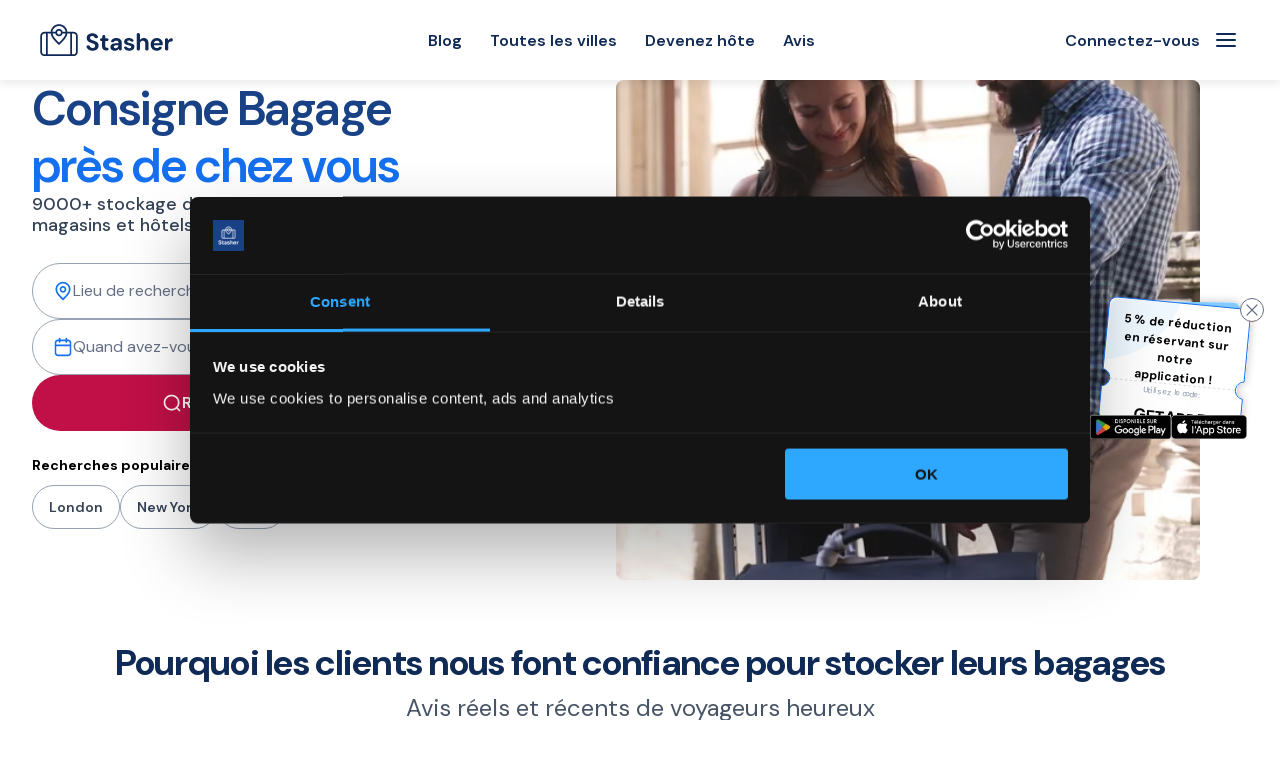

--- FILE ---
content_type: text/css; charset=UTF-8
request_url: https://stasher.com/_next/static/css/cd1049f5994bb105.css
body_size: 6856
content:
.Image_root_tyrRgV{background-color:initial;color:#0000;flex-shrink:0;font-size:0;overflow:hidden;-webkit-user-select:none;user-select:none}.Image_error_84ZJhT{background-color:var(--global-color--gray--light)}.Typography_root_ZIV8RF{font-family:var(--font-family-dm)}.Typography_root_ZIV8RF.Typography_heading2xl_owkdry{font-size:var(--text-size-72);letter-spacing:-.09rem}.Typography_root_ZIV8RF.Typography_headingXl_URVJu7{font-size:var(--text-size-60);letter-spacing:-.075rem}.Typography_root_ZIV8RF.Typography_headingLg_T5uHTN{font-size:var(--text-size-48);letter-spacing:-.06rem}.Typography_root_ZIV8RF.Typography_headingMd_bpgZNd{font-size:var(--text-size-36);letter-spacing:-.045rem}.Typography_root_ZIV8RF.Typography_headingSm_6vMaWl{font-size:var(--text-size-32);letter-spacing:-.04rem}.Typography_root_ZIV8RF.Typography_headingXs_9Cwnok{font-size:var(--text-size-24);letter-spacing:inherit}.Typography_root_ZIV8RF.Typography_bodyXl_k93UNW{font-size:var(--text-size-20);letter-spacing:inherit}.Typography_root_ZIV8RF.Typography_bodyLg_mlO4Q8{font-size:var(--text-size-18);letter-spacing:inherit}.Typography_root_ZIV8RF.Typography_bodyMd_EDpRbL{font-size:var(--text-size-16);letter-spacing:inherit}.Typography_root_ZIV8RF.Typography_bodySm_4Qq8Aa{font-size:var(--text-size-14)}.Typography_root_ZIV8RF.Typography_bodyXs_9O5MGL{font-size:var(--text-size-12)}.Typography_root_ZIV8RF.Typography_body2xs_nKk8Hv{font-size:var(--text-size-10)}.Typography_root_ZIV8RF.Typography_regular_6tNdgt{font-weight:var(--font-weight)}.Typography_root_ZIV8RF.Typography_medium_ZzNIgs{font-weight:var(--font-weight-medium)}.Typography_root_ZIV8RF.Typography_bold_BDnp05{font-weight:var(--font-weight-bold)}.Typography_root_ZIV8RF.Typography_semibold_9fVSIE{font-weight:var(--font-weight-semibold)}.Typography_root_ZIV8RF.Typography_black_bgYF1e{font-weight:var(--font-weight-black)}.Icon_root_ESaDEC{color:var(--local-color)}.Icon_primary_SPtM29{--local-color:var(--blue-600)}.Icon_light_t0KydO{--local-color:var(--black-base)}.Icon_dark_y2H81d{--local-color:var(--white-base)}.IconButton_root_debHIx{--bg-color:var(--button-bg-color,#0000);align-items:center;background-color:var(--bg-color);border:none;cursor:pointer;display:flex;outline:none;padding:0}.IconButton_root_debHIx:focus-visible{outline:auto;outline-color:var(--global-color--primary)}.IconButton_root_debHIx:disabled{cursor:not-allowed;opacity:.7}.IconButton_root_debHIx:active:not(:disabled):not([aria-disabled=true]){color:var(--color--active)}.IconButton_root_debHIx svg:active:not(:disabled):not([aria-disabled=true]) path{color:var(--global-color--primary--dark);transition:all .3s ease}.IconButton_icon_WwULt-{--icon-color:var(--local-color,var(--blue-500));color:var(--icon-color);font-size:var(--text-size-24)}.IconButton_primary_U88SQI{--local-size:calc(var(--size-1-pt-5x) + var(--size-2x));align-items:center;background-color:var(--pink-100);border-radius:50%;border:var(--global-border--width--thin) solid var(--pink-100);display:flex;height:var(--local-size);justify-content:center;width:var(--local-size)}@media (hover:hover){.IconButton_primary_U88SQI:hover:not(:disabled){background-color:var(--gray-25)}}.IconButton_quantity_X2GIjf{--bg-color:var(--gray-100);--local-size:2.5rem;border-radius:var(--global-border--radius);height:var(--local-size);padding:var(--gap-8);width:var(--local-size)}.IconButton_quantity_X2GIjf .IconButton_icon_WwULt-{--icon-color:var(--black-base)}.IconButton_primary_U88SQI:disabled{background-color:var(--gray-100);border-color:var(--gray-100)}.IconButton_primary_U88SQI:disabled .IconButton_icon_WwULt-{color:var(--blue-200)}.IconButton_quantity_X2GIjf:disabled{opacity:1}.IconButton_quantity_X2GIjf:disabled .IconButton_icon_WwULt-{--icon-color:var(--gray-300)}.Button_root_vE31Wk{--border:0;align-items:center;align-self:center;-webkit-appearance:none;appearance:none;background:none;background-color:var(--background-color);border:var(--border);border-radius:var(--radius);color:var(--color);cursor:pointer;display:var(--display);font-family:var(--font-family-dm);font-size:var(--global-button--font-size);font-style:normal;font-weight:var(--font-weight);gap:calc(var(--global-gap) * .625);justify-content:center;line-height:var(--global-button--line-height);margin:0;max-width:20.5rem;min-width:-moz-fit-content;min-width:fit-content;opacity:1;outline:none;padding:var(--padding);position:relative;-webkit-tap-highlight-color:transparent;text-align:center;touch-action:manipulation;transition:background-color var(--global-transition--common),box-shadow var(--global-transition--common),color var(--global-transition--common),opacity var(--global-transition--common);-webkit-user-select:none;user-select:none;width:100%}.Button_root_vE31Wk:focus-visible{outline:0}.Button_root_vE31Wk:active:not(:disabled):not([aria-disabled=true]):not(.Button_plain_uDk4VD){background-color:var(--background-color--active);color:var(--color--active)}.Button_root_vE31Wk:disabled,.Button_root_vE31Wk[aria-disabled=true]{cursor:default;opacity:.4}.Button_root_vE31Wk>*{flex-shrink:0;pointer-events:none}@media(min-width:45.063em){.Button_root_vE31Wk{align-self:start}}.Button_primary_Rgevos{--background-color--active:var(--global-color--primary--dark);--background-color:var(--global-color--primary);--color--active:var(--global-color--white);--color:var(--global-color--white);--display:flex;--font-weight:var(--global-button--font-weight);--outline-color:var(--global-color--primary--dark);--padding:var(--global-gap) calc(var(--global-gap) * 1.5)}.Button_text_IF6omP{--background-color:#0000;--padding:0;color:var(--color,var(--black-base))}.Button_outline_-DNRZg{--background-color:#0000;--border:solid var(--global-border--width--thin) var(--color);--color:var(--global-color--primary);--font-weight:500;--padding:var(--gap-half);min-width:calc(var(--size-base) * 2.5)}.Button_outlineDarker_ODBEm7{--background-color:#0000;--border:solid var(--global-border--width--thin) var(--color);--color:var(--blue-950);--font-weight:500;--padding:var(--gap-half);min-width:calc(var(--size-base) * 2.5)}.Button_secondary_MblQsu{--background-color--active:var(--pink-100);--background-color:var(--pink-100);--border:solid var(--global-border--width--thin) var(--color);--color--active:var(--blue-600);--color:var(--blue-600);--display:flex;--font-weight:var(--global-button--font-weight);--padding:var(--global-gap) calc(var(--global-gap) * 1.5)}.Button_primaryDark_N42L1K{--background-color--active:var(--blue-900);--background-color:var(--blue-900);--color--active:var(--white-base);--color:var(--white-base);--display:flex;--font-weight:var(--font-weight-medium);--outline-color:var(--blue-900);--padding:var(--global-gap) calc(var(--global-gap) * 1.5)}.Button_primaryDarker_rhnI6H{--background-color--active:var(--blue-950);--background-color:var(--blue-950);--color--active:var(--white-base);--color:var(--white-base);--display:flex;--font-weight:var(--font-weight-medium);--outline-color:var(--blue-950);--padding:var(--global-gap) calc(var(--global-gap) * 1.5)}.Button_primaryDarker_rhnI6H:disabled,.Button_primaryDarker_rhnI6H[aria-disabled=true]{--background-color:var(--gray-300);opacity:1}.Button_scary_nMNfJm{--background-color--active:var(--red-600);--background-color:var(--red-700);--color--active:var(--global-color--white);--color:var(--global-color--white);--display:flex;--font-weight:var(--global-button--font-weight);--outline-color:var(--red-600);--padding:var(--global-gap) calc(var(--global-gap) * 1.5)}.Button_rounded_UqqMp3:not(.Button_plain_uDk4VD){--radius:var(--global-border--radius--xl)}.Button_roundedMd_14AAMw:not(.Button_plain_uDk4VD){--radius:var(--global-border--radius)}.Button_roundedSm_VYYrFj:not(.Button_plain_uDk4VD){--radius:var(--global-border--radius--small)}.Button_small_fYuaCo{--padding:var(--gap-8) var(--gap-16);font-size:var(--text-size-14);line-height:1.5;width:auto}.Link_root_4NnOFd{align-items:center;display:flex;gap:var(--gap-half);font-family:var(--font-family-dm);outline:medium none invert;outline:initial;-webkit-text-decoration:none;text-decoration:none}.Link_root_4NnOFd svg{height:calc(var(--size-base) + var(--size-xs));width:calc(var(--size-base) + var(--size-xs))}.Link_small_xHOlEo{font-size:var(--font-size-xs);gap:0;padding:0}.Link_medium_Pm7AK0,.Link_small_xHOlEo{font-weight:600;line-height:var(--line-height-sm)}.Link_medium_Pm7AK0{font-size:var(--font-size-sm);gap:var(--gap-xs);padding:var(--gap-xs) var(--gap-half)}.Link_large_KGIAnu{font-size:var(--line-height-sm);font-weight:600;gap:var(--gap-half);line-height:var(--line-height-md);padding:0}.Link_primary_y0hZ-W{color:var(--blue-600)}.Link_primary_y0hZ-W:disabled{color:var(--gray-400)}.Link_primary_y0hZ-W:hover{color:var(--blue-400)}.Link_primary_y0hZ-W:focus{color:var(--blue-500)}.Link_dark_MlGf-S{color:var(--blue-950)}.Link_dark_MlGf-S:hover{color:var(--blue-400)}.BaseLayout_root_tEnGn4{--local-padding--x:var(--global-layout--main-content--padding-x);align-items:center;display:flex;flex-direction:column;width:100%}.BaseLayout_root_tEnGn4.BaseLayout_fullHeight_bYuvw1{height:100dvh;overflow:hidden}@supports not (height:100dvh){.BaseLayout_root_tEnGn4.BaseLayout_fullHeight_bYuvw1{height:100%}}@media (min-width:30.063em){.BaseLayout_root_tEnGn4{--local-padding--x:var(--global-layout--main-content--padding-x--large)}}.BaseLayout_containerOuter_9BUckn{align-items:stretch;display:flex;flex-direction:column;flex-grow:1;justify-content:stretch;line-height:var(--global-body--line-height);min-width:0;word-wrap:anywhere;width:100%}.BaseLayout_containerOuter_9BUckn.BaseLayout_fullHeight_bYuvw1{height:100%;overflow:hidden}.BaseLayout_containerInner_yLxS0p{align-items:stretch;display:flex;flex-direction:column;flex-grow:1;padding:0 var(--local-padding--x) 0;width:100%}.BaseLayout_containerInner_yLxS0p.BaseLayout_fullWidth_1wZZbD{padding:0}.BaseLayout_containerInner_yLxS0p.BaseLayout_fullWidth_1wZZbD .BaseLayout_footerContainer_tXJ9bO{padding-inline:var(--local-padding--x)}.BaseLayout_containerInner_yLxS0p .BaseLayout_footer_-OkEjV{max-width:var(--global-layout--main-content--max-width);margin:auto}.BaseLayout_content_LIiqLs{--local-padding--y:var(--global-gap);--layout-gap--vertical:var(--global-gap--large);--layout-max-width:var(--global-layout--main-content--max-width);align-items:stretch;align-self:center;display:flex;flex-direction:column;flex-grow:1;flex-shrink:0;gap:var(--layout-gap--vertical);max-width:var(--global-layout--main-content--max-width);overflow:hidden;padding:var(--local-padding--y) 0 calc(var(--local-padding--y) * 2);width:100%}.BaseLayout_content_LIiqLs.BaseLayout_fullWidth_1wZZbD{max-width:none}@media (min-width:48.063em){.BaseLayout_content_LIiqLs{--layout-gap--vertical:var(--global-gap--larger)}}.BaseLayout_loadingIndicator_y2WIP3{margin:auto}.SocialIcon_root_wwjB9E{color:var(--blue-900);display:flex;width:1.5rem;height:1.5rem}.SocialIcon_root_wwjB9E:hover{color:var(--blue-300)}.SocialIcon_root_wwjB9E svg{width:100%;height:100%}.Footer_root_A7CvUj{display:flex;flex-wrap:wrap;gap:var(--gap-36);grid-template-columns:1fr auto;padding-block:var(--gap-40)}@media (min-width:45.063em){.Footer_root_A7CvUj{gap:var(--gap-80);padding-block:var(--gap-48)}}.Footer_outerLinksContainer_gf5GBU{display:flex;flex-direction:column;gap:0;width:100%}@media (min-width:45.063em){.Footer_outerLinksContainer_gf5GBU{flex-direction:row;gap:var(--gap-32)}}.Footer_innerLinksContainer_h0VQ2I{flex-grow:1}.Footer_appDownload_WGWHFK{display:flex;flex-direction:column;flex-grow:0;gap:var(--gap-base)}@media (min-width:45.063em){.Footer_appDownload_WGWHFK{gap:var(--gap-32)}}.Footer_appDownloadTitle_hwlwGF{color:var(--blue-950)}.Footer_appDownloadLinks_4OQeei{display:flex;flex-direction:row;gap:var(--gap-base)}@media (min-width:45.063em){.Footer_appDownloadLinks_4OQeei{align-items:flex-start;flex-direction:column}}.Footer_logo_7javJH{height:auto}.Footer_linksListsContainer_n-din-{display:flex;flex-direction:column;gap:0;margin-top:var(--gap-24)}@media (min-width:45.063em){.Footer_linksListsContainer_n-din-{gap:var(--gap-36);margin-top:var(--gap-32)}}.Footer_linksList_3E50nN{--local-mobile-column-gap:var(--gap-24);display:flex;flex-wrap:wrap;gap:var(--gap-12) var(--local-mobile-column-gap);position:relative}.Footer_linksList_3E50nN:first-of-type,.Footer_linksList_3E50nN:last-of-type{margin-bottom:var(--gap-base);padding-bottom:var(--gap-base)}.Footer_linksList_3E50nN:first-of-type:after,.Footer_linksList_3E50nN:last-of-type:after{background-image:repeating-linear-gradient(90deg,var(--blue-200) 0,var(--blue-200) var(--gap-half),var(--blue-200) var(--gap-half),#0000 var(--gap-half),#0000 var(--gap-base));bottom:0;content:"";height:var(--global-border--width--thin);position:absolute;width:100%}@media (min-width:45.063em){.Footer_linksList_3E50nN{gap:var(--gap-32)}.Footer_linksList_3E50nN:first-of-type,.Footer_linksList_3E50nN:last-of-type{margin-bottom:0;padding-bottom:0}.Footer_linksList_3E50nN:first-of-type:after,.Footer_linksList_3E50nN:last-of-type:after{content:normal}}.Footer_linksList_3E50nN li{flex-basis:calc(50% - (var(--local-mobile-column-gap) / 2))}@media (min-width:45.063em){.Footer_linksList_3E50nN li{flex-basis:auto}}.Footer_link_bQ6FJO{color:var(--blue-900);font-weight:var(--font-weight-semibold)}.Footer_socialIconsContainer_9ZdgOy{display:flex;gap:var(--gap-24);width:100%}@media (min-width:45.063em){.Footer_socialIconsContainer_9ZdgOy{gap:var(--gap-32)}}.CssAppear_default_GzKCPl{position:absolute;z-index:100;transition:transform .2s ease-in-out,opacity .2s ease-in-out}.CssAppear_appear_HVUMcX,.CssAppear_enter_YlUS3-{opacity:0;transform:translateY(-16px)}.CssAppear_appearActive_ErylUS,.CssAppear_appearDone_0xTxwF,.CssAppear_enterActive_dSZa4M,.CssAppear_enterDone_yxGhnk,.CssAppear_exit_G6R4vO{opacity:1;transform:translateY(0)}.CssAppear_exitActive_sjimPk,.CssAppear_exitDone_gyjbfY{opacity:0}.AppCoupon_root_tQMSC-{animation:AppCoupon_slide-in_Dq-aP6 1s ease-out;animation-delay:10s;animation-fill-mode:forwards;height:9.5rem;line-height:1.5;opacity:0;position:fixed;right:1.25rem;top:40%;transform:translateX(100%);width:10.625rem;z-index:11}.AppCoupon_root_tQMSC- .AppCoupon_close_BFPfFp{background:var(--white-base);border:solid var(--global-border--width--thin) var(--gray-500);border-radius:50%;display:flex;height:1.5rem;justify-content:center;position:absolute;right:-.25rem;top:.6rem;width:1.5rem}.AppCoupon_root_tQMSC- .AppCoupon_close_BFPfFp svg{--local-color:var(--gray-500)}.AppCoupon_root_tQMSC- .AppCoupon_cta_19laeq .AppCoupon_appDownload_5Hhi0d,.AppCoupon_root_tQMSC- .AppCoupon_cta_19laeq .AppCoupon_link_RPOS4n{position:absolute}.AppCoupon_root_tQMSC- .AppCoupon_cta_19laeq .AppCoupon_appDownload_5Hhi0d{display:none}.AppCoupon_root_tQMSC- .AppCoupon_cta_19laeq .AppCoupon_link_RPOS4n{transform:translateY(-8rem);padding:var(--gap-8) var(--gap-12);right:-.5rem;width:-moz-fit-content;width:fit-content}.AppCoupon_root_tQMSC- .AppCoupon_cta_19laeq .AppCoupon_link_RPOS4n span{flex-shrink:1}@media(min-width:48.063em){.AppCoupon_root_tQMSC- .AppCoupon_cta_19laeq .AppCoupon_appDownload_5Hhi0d{bottom:.05rem;display:flex;gap:var(--gap-8)}.AppCoupon_root_tQMSC- .AppCoupon_cta_19laeq .AppCoupon_appDownload_5Hhi0d img{height:1.5rem;width:auto}.AppCoupon_root_tQMSC- .AppCoupon_cta_19laeq .AppCoupon_link_RPOS4n{display:none}}.AppCoupon_root_tQMSC- .AppCoupon_wrapper_c5Yfo9{border-radius:var(--global-border--radius);overflow:hidden;text-align:center;transform:rotate(5.5deg) translate(1rem,-8.5rem);width:6.85rem}.AppCoupon_root_tQMSC- .AppCoupon_wrapper_c5Yfo9 .AppCoupon_bottom_diMJy3{padding-top:var(--gap-8)}.AppCoupon_root_tQMSC- .AppCoupon_label_i1w-7s{color:var(--gray-400);font-size:var(--text-size-8)}@keyframes AppCoupon_slide-in_Dq-aP6{0%{opacity:0;transform:translateX(100%)}60%{opacity:1;transform:translateX(-2rem)}80%{opacity:1;transform:translateX(.5rem)}to{opacity:1;transform:translateX(0)}}.PopoverCard_card_EGRoFv{background-color:var(--white);border:1px solid var(--lines);border-radius:8px;box-shadow:0 1px 4px #2124290a,0 8px 40px #2124291a}.AppBar_root_tEAUTk{background-color:var(--white-base);box-shadow:var(--global-box-shadow);grid-column-start:1;position:sticky;top:0;width:100%;z-index:100}.Dropdown_wrapper_6G8Z9n{position:relative}.Dropdown_panel_okaIH4{margin:0 auto;overflow-x:hidden;position:absolute;top:3.5rem}.Dropdown_dropUp_O7LmMB .Dropdown_panel_okaIH4.Dropdown_modal_0tEIMJ{bottom:calc(100% + var(--gap-8));top:auto}.LayoutAppBar_root_bClNjn.LayoutAppBar_rootV2_mA7HpJ{height:3.625rem}@media (min-width:60em){.LayoutAppBar_root_bClNjn.LayoutAppBar_rootV2_mA7HpJ{height:5rem}}.LayoutAppBar_root_bClNjn{--local-width:80rem;align-items:center;display:flex;height:5rem;justify-content:space-between;margin:0 auto;max-width:var(--local-width);padding:var(--gap-10) var(--gap-16);position:relative}@media (min-width:60em){.LayoutAppBar_root_bClNjn{padding:var(--gap-10) var(--gap-32)}}.LayoutAppBar_root_bClNjn .LayoutAppBar_nav_K9yxi-{display:none}@media (min-width:60em){.LayoutAppBar_root_bClNjn .LayoutAppBar_nav_K9yxi-{display:flex;flex-grow:1;justify-content:center}}.LayoutAppBar_root_bClNjn.LayoutAppBar_custom_EKCp8i{gap:var(--gap-24)}@media (min-width:64em){.LayoutAppBar_root_bClNjn.LayoutAppBar_custom_EKCp8i{justify-content:normal}}.LayoutAppBar_root_bClNjn.LayoutAppBar_custom_EKCp8i .LayoutAppBar_nav_K9yxi-{display:none;flex:1}@media (min-width:60em){.LayoutAppBar_root_bClNjn.LayoutAppBar_custom_EKCp8i .LayoutAppBar_nav_K9yxi-{display:flex}}.LayoutAppBar_root_bClNjn.LayoutAppBar_fullWidth_nBUxrG{max-width:100%}.LayoutAppBar_rightSection_6cP-Fz{align-items:center;display:flex;gap:var(--gap-20)}.LayoutAppBar_rightSection_6cP-Fz button{border:none;color:var(--blue-900);padding:0}.LayoutAppBar_rightSection_6cP-Fz button:hover{color:var(--blue-400)}.LayoutAppBar_rightSection_6cP-Fz svg{color:inherit;height:var(--text-size-24);width:var(--text-size-24)}.LayoutAppBar_rightSection_6cP-Fz.LayoutAppBar_rightSectionV2_d9n0n5{gap:var(--gap-4)}.Link_root_IVOtxe{-webkit-tap-highlight-color:transparent;display:inline-flex;font-size:inherit;font-style:normal;font-weight:inherit;letter-spacing:inherit;line-height:inherit;outline:0;-webkit-text-decoration:none;text-decoration:none;touch-action:manipulation;transition:color var(--global-transition--common);width:-moz-fit-content;width:fit-content}.Link_root_IVOtxe,.Link_root_IVOtxe:hover,.Link_root_IVOtxe:visited{color:var(--color)}.Link_root_IVOtxe:focus{color:var(--color);outline:0}.Link_root_IVOtxe:focus-visible{color:var(--color);outline:var(--global-border--width--thin) dashed var(--color)}.Link_root_IVOtxe:active{color:var(--color--active)}.Link_plain_5f1umI{--color:currentcolor;--color--active:currentcolor}.Link_primary_ZlEqIO{--color:var(--global-color--primary);--color--active:var(--global-color--primary--dark)}.Modal_wrapper_Pjdcv0{-webkit-overflow-scrolling:touch;align-items:flex-start;background-color:var(--white);bottom:0;display:flex;justify-content:center;left:0;overflow-y:scroll;position:fixed;right:0;top:0;z-index:99999}.Modal_overlay_jcDspQ{height:100%;left:0;padding:0;text-align:right;width:100%}.Modal_closeButton_X3qd-j{display:block;margin:var(--global-gap)}.Modal_content_ZtnD-c{background-color:var(--white);padding:var(--global-gap);text-align:left;z-index:1}.Modal_content_ZtnD-c.Modal_noContentMargins_ok62lo{margin:0;padding:0}@media print{.Modal_overlay_jcDspQ{background-color:var(--white)}.Modal_closeButton_X3qd-j{display:none}}.AppLogo_root_x6OgmN{align-items:stretch;align-self:center;display:flex;margin-right:auto}.AppLogo_root_x6OgmN .AppLogo_divider_A-jUnF{border-color:var(--gray-400);height:2rem}.AppLogo_logoLink_WULzn3{align-items:stretch;border-radius:var(--global-border--radius--large);display:flex;font-size:var(--text-size-16);gap:var(--gap-8);height:100%;letter-spacing:normal;line-height:1;-webkit-text-decoration:none;text-decoration:none;transition:none 0s ease 0s;transition:initial}.AppLogo_logoLink_WULzn3:focus-visible{outline-offset:.45rem;outline-style:solid;outline-width:var(--global-border--width)}.AppLogo_logoLink_WULzn3:active{outline-color:var(--global-color--primary--dark)}.AppLogo_logo_V5SZQ2.AppLogo_logoV2_3GqDAm svg{height:1.75rem;padding:0 var(--gap-8);width:7.25rem}@media (min-width:45.063em){.AppLogo_logo_V5SZQ2.AppLogo_logoV2_3GqDAm svg{height:2.25rem;width:9.3125rem}}.AppLogo_logo_V5SZQ2{align-self:flex-start;display:flex;gap:var(--gap-12)}.AppLogo_logo_V5SZQ2,.Button_root_aDI9Ms{align-items:center;justify-content:center}.Button_root_aDI9Ms{--border:0;--border-color:#0000;--border-style:none;--border-width:0;--color--disabled:var(--gray-400);--display:flex;--font-weight:var(--font-weight-semibold);--icon-color:var(--color);--height:0;align-self:center;-webkit-appearance:none;appearance:none;background:none;background-color:var(--background-color);border:var(--border);border-color:var(--border-color);border-radius:var(--radius);border-style:var(--border-style);border-width:var(--border-width);color:var(--color);cursor:pointer;display:var(--display);font-family:var(--font-family-dm);font-size:var(--font-size);font-style:normal;font-weight:var(--font-weight);gap:var(--icon-gap);height:var(--height);line-height:120%;margin:0;min-width:-moz-fit-content;min-width:fit-content;outline:none;padding:var(--padding);position:relative;-webkit-tap-highlight-color:transparent;text-align:center;touch-action:manipulation;transition:background-color var(--global-transition--common),border-color var(--global-transition--common),box-shadow var(--global-transition--common),color var(--global-transition--common),-webkit-text-decoration var(--global-transition--common);transition:background-color var(--global-transition--common),border-color var(--global-transition--common),box-shadow var(--global-transition--common),color var(--global-transition--common),text-decoration var(--global-transition--common);transition:background-color var(--global-transition--common),border-color var(--global-transition--common),box-shadow var(--global-transition--common),color var(--global-transition--common),text-decoration var(--global-transition--common),-webkit-text-decoration var(--global-transition--common);-webkit-user-select:none;user-select:none;width:100%}.Button_root_aDI9Ms:focus-visible{outline:0}.Button_root_aDI9Ms:hover:not(:disabled):not([aria-disabled=true]){background-color:var(--background-color--hover);border-color:var(--border-color--hover);color:var(--color--hover);--icon-color:var(--color--hover)}.Button_root_aDI9Ms:active:not(:disabled):not([aria-disabled=true]){background-color:var(--background-color--active);border-color:var(--border-color--active);color:var(--color--active);--icon-color:var(--color--active)}.Button_root_aDI9Ms:disabled,.Button_root_aDI9Ms[aria-disabled=true]{background-color:var(--background-color--disabled);border-color:var(--border-color--disabled);color:var(--color--disabled);cursor:default;--icon-color:var(--color--disabled)}.Button_root_aDI9Ms>*{flex-shrink:0;pointer-events:none}.Button_root_aDI9Ms svg{color:var(--icon-color)}@media (min-width:45.063em){.Button_root_aDI9Ms{align-self:start}}.Button_sm_fND4io{--font-size:var(--text-size-14);--icon-gap:var(--gap-8);--height:2.75rem;width:auto;--padding:var(--gap-12) var(--gap-16)}.Button_md_dIHn0x{--font-size:var(--text-size-16);--icon-gap:var(--gap-8);--height:3.125rem;--padding:var(--gap-12) var(--gap-20);width:auto}.Button_lg_1dbECk{--font-size:var(--text-size-16);--icon-gap:var(--gap-12);--height:3.5rem;--padding:var(--gap-16) var(--gap-24);width:auto}.Button_rounded_eWwVDc{--radius:var(--global-border--radius--full)}.Button_notRounded_faRg3J{--radius:var(--global-border--radius)}.Button_iconOnly_RkcqJ2{max-width:var(--height);min-width:var(--height);padding:0;width:var(--height)}.Button_primaryBold_xwj2gr{--background-color:var(--blue-950);--background-color--hover:var(--blue-975);--background-color--active:var(--blue-975);--background-color--disabled:var(--gray-200);--color:var(--white-base);--color--hover:var(--white-base);--color--active:var(--white-base)}.Button_primaryBoldDestructive_fol-5w{--background-color:var(--red-700);--background-color--hover:var(--red-800);--background-color--active:var(--red-800);--background-color--disabled:var(--gray-200);--color:var(--white-base);--color--hover:var(--white-base);--color--active:var(--white-base)}.Button_primarySubtle_HsVQPG{--background-color:var(--blue-50);--background-color--hover:var(--blue-100);--background-color--active:var(--blue-100);--background-color--disabled:var(--gray-50);--color:var(--blue-700);--color--hover:var(--blue-700);--color--active:var(--blue-700)}.Button_primarySubtleDestructive_skKaye{--background-color:var(--red-50);--background-color--hover:var(--red-100);--background-color--active:var(--red-100);--background-color--disabled:var(--gray-50);--color:var(--red-700);--color--hover:var(--red-700);--color--active:var(--red-700)}.Button_secondaryBold_lsRcYj{--background-color:#0000;--background-color--hover:var(--blue-25);--background-color--active:var(--blue-25);--background-color--disabled:#0000;--border-color:var(--blue-950);--border-color--hover:var(--blue-950);--border-color--active:var(--blue-950);--border-color--disabled:var(--gray-400);--border-style:solid;--border-width:var(--global-border--width--thin);--color:var(--blue-950);--color--hover:var(--blue-950);--color--active:var(--blue-950)}.Button_secondaryBoldDestructive_wojvPR{--background-color:#0000;--background-color--hover:var(--red-25);--background-color--active:var(--red-25);--background-color--disabled:#0000;--border-color:var(--red-700);--border-color--hover:var(--red-700);--border-color--active:var(--red-700);--border-color--disabled:var(--gray-400);--color:var(--red-700);--color--hover:var(--red-700);--color--active:var(--red-700)}.Button_secondarySubtle_tMu6tj{--background-color:#0000;--background-color--hover:var(--gray-25);--background-color--active:var(--gray-25);--background-color--disabled:#0000;--border-color:var(--gray-400);--border-color--hover:var(--gray-900);--border-color--active:var(--gray-900);--border-color--disabled:var(--gray-400);--border-style:solid;--border-width:var(--global-border--width--thin);--color:var(--gray-700);--color--hover:var(--gray-900);--color--active:var(--gray-900)}.Button_ghost_5pgJzi{--background-color:#0000;--background-color--hover:#0000;--background-color--active:#0000;--background-color--disabled:#0000;--color:var(--blue-950);--color--hover:var(--blue-950);--color--active:var(--blue-950)}.Button_ghost_5pgJzi.Button_md_dIHn0x,.Button_ghost_5pgJzi.Button_sm_fND4io{--padding:var(--gap-12) var(--gap-4)}.Button_ghost_5pgJzi.Button_lg_1dbECk{--padding:var(--gap-16) var(--gap-4)}.Button_ghost_5pgJzi:active:not(:disabled):not([aria-disabled=true]),.Button_ghost_5pgJzi:hover:not(:disabled):not([aria-disabled=true]){-webkit-text-decoration:underline;text-decoration:underline}.Button_ghostDestructive_yMFY1F{--color:var(--red-700);--color--hover:var(--red-700);--color--active:var(--red-700)}.Link_rootAsButton_-BD3qL{-webkit-text-decoration:none;text-decoration:none}.Close_close_JxvhRT{cursor:pointer;width:16px;height:16px}.NavigationMenuList_root_Xv4LWP{display:flex;gap:var(--gap-40);justify-content:center;list-style:none}.NavigationMenuList_root_Xv4LWP.NavigationMenuList_rootV2_QyTOXe{gap:initial;justify-content:space-between;width:24.6875rem}.NavigationMenuList_menuItem_tF1DAF{cursor:pointer}.UserMenu_root_sb0tiY:active:not(:disabled):not([aria-disabled=true]){background-color:initial;border:none;box-shadow:none;color:var(--blue-600)}.UserMenu_iconCartContainer_LwxqRc{--local-size:1.1rem;align-items:center;background-color:var(--global-color--primary);border-radius:50%;color:var(--global-color--background);display:flex;height:var(--local-size);justify-content:center;line-height:1;opacity:0;padding:calc(var(--local-size) / 6);pointer-events:none;position:absolute;right:calc(50% - .9rem);top:calc(50% - .9rem);transform-origin:100% 0;transform:scale(0) translate(50%,-50%);transition:opacity 225ms cubic-bezier(.4,0,.2,1) 0ms,transform 225ms cubic-bezier(.4,0,.2,1) 0ms;width:var(--local-size);z-index:-1}.UserMenu_iconCartContainer_LwxqRc.UserMenu_visible_XQNDPB{opacity:1;transform:scale(1) translate(50%,-50%)}.UserMenu_userMenuContent_LJ8NAv{border:1px solid var(--gray-200);border-radius:0;box-shadow:0 0 var(--size-half) 0 var(--box-shadow);right:-3.6rem;top:2.2rem}@media(min-width:45.063em){.UserMenu_userMenuContent_LJ8NAv{right:0}}.UserMenuItems_root_jx06V8{align-items:flex-start;display:flex;flex-direction:column;flex-shrink:0;gap:var(--gap-12);padding:var(--gap-12) var(--gap-24);width:auto}@media(min-width:45.063em){.UserMenuItems_root_jx06V8{width:14.25rem}}.UserMenuItems_logout_5bRauD{padding:var(--gap-4) var(--gap-8)}.UserMenuItems_logout_5bRauD span{color:var(--red-600)}.Sidebar_root_CsXbIb{--local-animation-duration:200ms;visibility:hidden}.Sidebar_root_CsXbIb .Sidebar_overlay_PeL8HD{background-color:var(--black-base-30);height:100%;left:0;position:fixed;top:0;width:100%}.Sidebar_root_CsXbIb .Sidebar_content_NUer6U{background-color:var(--white-base);display:flex;flex-direction:column;height:100%;max-width:var(--global-layout--side-content--max-width);position:fixed;right:0;top:0;transform:translateX(100%);transition:var(--local-animation-duration) ease-in-out transform;width:calc(100vw - 2rem)}.Sidebar_root_CsXbIb .Sidebar_header_NaEvGP{display:flex;justify-content:space-between;padding:var(--gap-24)}.Sidebar_root_CsXbIb .Sidebar_header_NaEvGP svg{height:auto;width:auto}.Sidebar_root_CsXbIb .Sidebar_header_NaEvGP button{color:var(--blue-900)}.Sidebar_root_CsXbIb .Sidebar_header_NaEvGP button svg{color:inherit;height:var(--text-size-24);width:var(--text-size-24)}.Sidebar_root_CsXbIb.Sidebar_animating_P3TO6I,.Sidebar_root_CsXbIb.Sidebar_open_S-5uPR{visibility:visible}.Sidebar_root_CsXbIb.Sidebar_open_S-5uPR .Sidebar_content_NUer6U{transform:translateX(0)}.Heading_root_oWBzGz{--local-font-size:inherit;--local-font-size-grow-multiplier:1;--local-font-weight:inherit;--local-line-height:inherit;--local-color:var(--global-body--color);color:var(--local-color);font-size:var(--local-font-size);font-weight:var(--local-font-weight);letter-spacing:normal;line-height:var(--local-line-height);word-wrap:anywhere;width:100%}.Heading_root_oWBzGz.Heading_marketing_4Z-ucE{--local-color:var(--global-color--primary--dark);margin:0 auto;text-align:center;width:min(calc(var(--layout-max-width) / 2),100%)}@media (min-width:30.063em){.Heading_root_oWBzGz.Heading_marketing_4Z-ucE{--local-font-size-grow-multiplier:1.1}}@media (min-width:60em){.Heading_root_oWBzGz.Heading_marketing_4Z-ucE{--local-font-size-grow-multiplier:1.25}}.Heading_level1_AL-8Rw{--local-font-size-multiplier:1.5;--local-font-size:calc(var(--global-body--font-size) * var(--local-font-size-multiplier) * var(--local-font-size-grow-multiplier));--local-font-weight:var(--global-body--font-weight--bold);--local-line-height:var(--global-body--line-height--small)}.Heading_level1_AL-8Rw.Heading_marketing_4Z-ucE{--local-font-size-multiplier:2;--local-font-weight:var(--global-body--font-weight--bolder);--local-line-height:var(--global-body--line-height--small);--local-color:var(--global-color--primary--darker)}.Heading_level2_H51jl-{--local-font-size-multiplier:1.25;--local-font-size:calc(var(--global-body--font-size) * var(--local-font-size-multiplier) * var(--local-font-size-grow-multiplier));--local-font-weight:var(--global-body--font-weight--medium);--local-line-height:var(--global-body--line-height--small)}.Heading_level2_H51jl-.Heading_marketing_4Z-ucE{--local-font-size-multiplier:1.6;--local-font-weight:var(--global-body--font-weight--bolder);--local-line-height:var(--global-body--line-height--small)}.Heading_level2MarketingMargins_bu3XxD.Heading_level2MarketingMargins_bu3XxD{margin-bottom:var(--global-gap)}.Heading_level2MarketingMargins_bu3XxD.Heading_level2MarketingMargins_bu3XxD:not(:first-child){margin-top:calc(var(--layout-gap--vertical) - var(--global-gap))}.Heading_level3_mcyn4-{--local-font-size-multiplier:1.15;--local-font-size:calc(var(--global-body--font-size) * var(--local-font-size-multiplier) * var(--local-font-size-grow-multiplier));--local-font-weight:var(--global-body--font-weight--medium);--local-line-height:var(--global-body--line-height--small)}.Heading_level3_mcyn4-.Heading_marketing_4Z-ucE{--local-font-size-multiplier:1.4;--local-font-weight:var(--global-body--font-weight--bolder);--local-line-height:var(--global-body--line-height--small)}.Heading_level4_ksICtP{--local-font-size-multiplier:1;--local-font-size:calc(var(--global-body--font-size) * var(--local-font-size-multiplier) * var(--local-font-size-grow-multiplier));--local-font-weight:var(--global-body--font-weight--medium);--local-line-height:var(--global-body--line-height--small)}.Heading_level4_ksICtP.Heading_marketing_4Z-ucE{--local-font-size-multiplier:1.2;--local-font-weight:var(--global-body--font-weight--bolder);--local-line-height:var(--global-body--line-height--small)}.Heading_level5_HyOjLm{--local-font-size-multiplier:1;--local-font-size:calc(var(--global-body--font-size) * var(--local-font-size-multiplier) * var(--local-font-size-grow-multiplier));--local-font-weight:var(--global-body--font-weight--medium);--local-line-height:var(--global-body--line-height--small)}.Heading_level5_HyOjLm.Heading_marketing_4Z-ucE{--local-font-size-multiplier:1.2;--local-font-weight:var(--global-body--font-weight--bolder);--local-line-height:var(--global-body--line-height--small)}.Heading_level6_k2T-J4{--local-font-size-multiplier:1;--local-font-size:calc(var(--global-body--font-size) * var(--local-font-size-multiplier) * var(--local-font-size-grow-multiplier));--local-font-weight:var(--global-body--font-weight--medium);--local-line-height:var(--global-body--line-height--small)}.Heading_level6_k2T-J4.Heading_marketing_4Z-ucE{--local-font-size-multiplier:1.2;--local-font-weight:var(--global-body--font-weight--bolder);--local-line-height:var(--global-body--line-height--small)}.SidebarMenu_root_mqilHX{display:flex;flex-direction:column;flex-grow:1;outline:0;overflow-x:hidden;overflow-y:auto;width:100%}.SidebarMenu_mainMenuHeadingHighlighted_7KuxM9{display:flex;gap:var(--gap-8);text-decoration-color:var(--global-color--primary);text-decoration-line:underline;text-decoration-style:solid;text-decoration-thickness:.125rem;text-underline-offset:.25rem}.SidebarMenu_mainMenuHeadingHighlighted_7KuxM9>.SidebarMenu_icon_2y-YhO{color:var(--global-color--primary);font-size:1.2em;height:auto;width:auto}.SidebarMenu_localeMenu_sFmbVn.SidebarMenu_localeMenu_sFmbVn{list-style:none}.SidebarMenu_localeMenu_sFmbVn.SidebarMenu_localeMenu_sFmbVn button{justify-content:start;padding:var(--global-button--padding);width:100%}.SidebarMenu_showMobile_NH35B5{display:block}@media(min-width:60em){.SidebarMenu_showMobile_NH35B5{display:none}.SidebarMenu_showMenu_JsXMJI{display:block}}.HeadingGroup_root_kILZXe{display:flex;flex-direction:column;gap:.5rem;width:100%}.SidebarGroup_heading_qqG4uB{align-items:center;color:var(--global-color--gray--darker);display:flex;font-size:calc(var(--global-button--font-size) * .8);font-style:normal;font-weight:var(--global-body--font-weight);gap:var(--global-gap--small);justify-content:flex-start;letter-spacing:normal;line-height:var(--global-button--line-height);margin:0;padding:var(--global-button--padding) var(--global-button--padding) var(--global-gap--small);position:relative;text-align:center;text-transform:uppercase;width:100%}.SidebarGroup_heading_qqG4uB>*{flex-shrink:0}.LinkItem_root_AuGV5T{align-items:center;display:flex;gap:var(--global-gap--small);width:100%}.LinkItem_linkButton_npPIOi{--background-color--active:#00000026;--border-color:#0000;--color--active:var(--global-color--primary);--outline-color:#0000;border-radius:0;gap:var(--global-gap--small);justify-content:flex-start;text-align:left;width:100%}.LinkItem_linkButton_npPIOi:focus-visible{--background-color:#0000001a}.LinkItem_linkButton_npPIOi.LinkItem_current_5RmVUD{color:var(--global-color--primary)}.Button_root_aipV02{-webkit-tap-highlight-color:transparent;align-items:center;-webkit-appearance:none;appearance:none;background:none;background-color:var(--background-color);border-color:var(--border-color);border-image:none;border-style:solid;border-radius:var(--global-border--radius--small);color:var(--color);cursor:pointer;display:flex;font-size:var(--global-button--font-size);font-style:normal;font-weight:var(--global-button--font-weight);justify-content:center;letter-spacing:normal;line-height:var(--global-button--line-height);margin:0;opacity:1;outline:0;position:relative;text-align:center;touch-action:manipulation;transition:background-color var(--global-transition--common),border-color var(--global-transition--common),box-shadow var(--global-transition--common),color var(--global-transition--common),opacity var(--global-transition--common);-webkit-user-select:none;user-select:none;width:-moz-fit-content;width:fit-content}.Button_root_aipV02:focus-visible{border-color:var(--outline-color);box-shadow:inset 0 0 0 var(--global-border--width--thin) var(--outline-color);outline:0}.Button_root_aipV02:active:not(:disabled):not([aria-disabled=true]){background-color:var(--background-color--active);border-color:var(--outline-color);box-shadow:inset 0 0 0 var(--global-border--width--thin) var(--outline-color);color:var(--color--active)}.Button_root_aipV02:disabled,.Button_root_aipV02[aria-disabled=true]{cursor:default;opacity:.4}.Button_root_aipV02>*{flex-shrink:0;pointer-events:none}.Button_small_IOQK0k{border-width:var(--global-border--width--thin);padding:var(--global-button--padding--small)}.Button_medium_YW4MgW{border-width:var(--global-border--width);padding:var(--global-button--padding)}.Button_plain_az4e-V{--background-color:#0000;--background-color--active:#0000001a;--border-color:currentcolor;--color:currentcolor;--color--active:currentcolor;--outline-color:var(--global-color--primary)}.Button_primary_D1fSzF{--background-color:var(--global-color--primary);--background-color--active:var(--global-color--primary--dark);--border-color:var(--global-color--primary);--color:var(--global-color--white);--color--active:var(--global-color--white);--outline-color:var(--global-color--primary--dark)}.Button_secondary_CoATPb{--background-color:#0000;--background-color--active:#0000001a;--border-color:var(--global-color--primary);--color:var(--global-color--primary);--color--active:var(--global-color--primary);--outline-color:var(--global-color--primary)}.LinkButton_root_HNjGFc{-webkit-text-decoration:none;text-decoration:none}.Divider_root_ItWKyB{border-left:1px solid var(--gray-500);height:1.875rem}.Divider_horizontal_cM90Ci{background-color:var(--gray-300);border:none;flex-shrink:0;height:1px;width:100%}.LinkItem_root_0PF2gk{align-items:center;display:flex;gap:var(--global-gap--small);width:100%}.LinkItem_linkButton_dkp1FP{--background-color--active:#00000026;--border-color:#0000;--color--active:var(--global-color--primary);--outline-color:#0000;border-radius:0;gap:var(--global-gap--small);justify-content:flex-start;text-align:left;width:100%}.LinkItem_linkButton_dkp1FP:focus-visible{--background-color:#0000001a}.LinkItem_linkButton_dkp1FP.LinkItem_current_eiGMB7{color:var(--global-color--primary)}.ExternalLinkButton_root_5zCX1n{-webkit-text-decoration:none;text-decoration:none}.AppBar_root_ldOcup{--app-bar-height:4rem;align-items:center;background-color:var(--global-color--background);border-bottom:var(--global-border--width--thin) solid var(--lines);display:flex;flex-shrink:0;gap:var(--global-gap--small);grid-column-start:1;grid-row-start:1;height:var(--app-bar-height);justify-content:space-between;padding:var(--global-gap--small) 0;position:sticky;top:0;width:100%;z-index:100}.AppBar_button_-wstZ3.AppBar_button_-wstZ3{--background-color--active:#0000;border:0;box-shadow:none!important;height:calc(var(--app-bar-height) * .75);width:calc(var(--app-bar-height) * .75)}.AppBar_button_-wstZ3.AppBar_button_-wstZ3>img,.AppBar_button_-wstZ3.AppBar_button_-wstZ3>svg{--local-size:1.3rem;border-radius:50%;height:var(--local-size);width:var(--local-size)}.AppBar_button_-wstZ3.AppBar_button_-wstZ3:focus-visible>img,.AppBar_button_-wstZ3.AppBar_button_-wstZ3:focus-visible>svg{outline:var(--global-border--width) solid var(--outline-color);outline-offset:.45rem}.AppBar_button_-wstZ3.AppBar_button_-wstZ3:active:not(:disabled):not([aria-disabled=true])>img,.AppBar_button_-wstZ3.AppBar_button_-wstZ3:active:not(:disabled):not([aria-disabled=true])>svg{--outline-color:var(--global-color--primary--dark);outline:var(--global-border--width) solid var(--outline-color);outline-offset:.45rem}.LocaleMenu_root_z6fuCn{border-radius:50%}.LocaleMenu_icon_Q9VX60{--local-size:1.5rem;border-radius:50%;height:var(--local-size);width:var(--local-size)}.Items_root_OiAfgp{align-items:center;display:flex;flex-direction:column;flex-grow:1;gap:var(--global-gap);outline:0;overflow-x:hidden;overflow-y:auto;overflow:hidden auto}@media (min-width:48.063em){.Items_root_OiAfgp{width:100%}}.Items_items_LcSci8{display:flex;flex-direction:column;justify-content:center;outline:0}@media (min-width:48.063em){.Items_items_LcSci8{width:100%}}.LinkItem_root_GhlPD8{align-items:center;display:flex;gap:var(--global-gap--small);width:100%}.LinkItem_linkButton_4vnlgo{--background-color--active:#00000026;--border-color:#0000;--color--active:var(--global-color--primary);--outline-color:#0000;border-radius:0;gap:var(--global-gap--small);text-align:left}.LinkItem_linkButton_4vnlgo:focus-visible{--background-color:#0000001a}.Popover_backdrop_AddQvm{background-color:#00000054}.Popover_container_WUB8MZ{bottom:0;overflow:hidden;top:auto!important;width:100%}.Popover_popover_ERmD-S{background-color:var(--global-color--white);box-shadow:0 .25rem .9rem 0 #0003;display:flex;flex-direction:column;max-height:22rem;overflow:hidden;width:100%;z-index:1000}.Popover_popover_ERmD-S.Popover_animated_8VDsca{opacity:0;transform:translate3d(0,5%,0);transition:opacity var(--global-transition--common),transform var(--global-transition--common)}.Popover_popover_ERmD-S.Popover_animated_8VDsca.Popover_dropdown_2qPnZt{transform:translate3d(0,-5%,0)}.Popover_popover_ERmD-S.Popover_animated_8VDsca[data-enter]{opacity:1;transform:translateZ(0)}.Popover_popover_ERmD-S.Popover_dropdown_2qPnZt{border-color:var(--lines);border-radius:var(--global-border--radius--small);border-style:solid;border-width:var(--global-border--width--thin);max-width:20rem;width:calc(100vw - 2rem)}

--- FILE ---
content_type: text/css; charset=UTF-8
request_url: https://stasher.com/_next/static/css/03fdcf545919ff7b.css
body_size: 1827
content:
.TrainlineHeroV2_root_e0zaXe{padding-bottom:var(--gap-40);width:100%}@media (min-width:64em){.TrainlineHeroV2_root_e0zaXe{padding-block:var(--gap-64)}}.TrainlineHeroV2_root_e0zaXe .TrainlineHeroV2_outerContainer_0eFiuO{height:100%}.TrainlineHeroV2_container_O-ufwL{column-gap:var(--gap-48);display:flex;flex-direction:column;height:100%}@media (min-width:64em){.TrainlineHeroV2_container_O-ufwL{flex-direction:row}}.TrainlineHeroV2_contentContainer_H4gRia{display:flex;flex-direction:column;flex-grow:1;justify-content:center;order:2;padding-block-start:var(--gap-24)}@media (min-width:64em){.TrainlineHeroV2_contentContainer_H4gRia{max-width:36.5rem;order:1;padding-block-start:0}}.TrainlineHeroV2_contentContainer_H4gRia .TrainlineHeroV2_innerContentContainer_AwOOn3{align-items:center;display:flex;flex-direction:column;text-align:start}@media (min-width:48.063em){.TrainlineHeroV2_contentContainer_H4gRia .TrainlineHeroV2_innerContentContainer_AwOOn3{align-items:flex-start;flex-grow:1}}@media (min-width:64em){.TrainlineHeroV2_contentContainer_H4gRia .TrainlineHeroV2_innerContentContainer_AwOOn3{flex-grow:0;height:100%;justify-content:space-between;order:1}}.TrainlineHeroV2_contentContainer_H4gRia .TrainlineHeroV2_innerContentContainer_AwOOn3 .TrainlineHeroV2_typographyContainer_3fBZ5B{display:flex;flex-direction:column;gap:var(--gap-20);width:100%}@media (min-width:64em){.TrainlineHeroV2_contentContainer_H4gRia .TrainlineHeroV2_innerContentContainer_AwOOn3 .TrainlineHeroV2_typographyContainer_3fBZ5B{width:-moz-fit-content;width:fit-content}}.TrainlineHeroV2_contentContainer_H4gRia .TrainlineHeroV2_innerContentContainer_AwOOn3 .TrainlineHeroV2_typographyContainer_3fBZ5B .TrainlineHeroV2_header_l7GFeb.TrainlineHeroV2_colored_mXL9rT{color:var(--blue-900);font-weight:var(--font-weight-semibold)}.TrainlineHeroV2_contentContainer_H4gRia .TrainlineHeroV2_innerContentContainer_AwOOn3 .TrainlineHeroV2_typographyContainer_3fBZ5B .TrainlineHeroV2_header_l7GFeb.TrainlineHeroV2_colored_mXL9rT>div{color:var(--blue-600)}.TrainlineHeroV2_contentContainer_H4gRia .TrainlineHeroV2_innerContentContainer_AwOOn3 .TrainlineHeroV2_typographyContainer_3fBZ5B .TrainlineHeroV2_subHeader_KvELpC.TrainlineHeroV2_colored_mXL9rT{color:var(--gray-700)}.TrainlineHeroV2_contentContainer_H4gRia .TrainlineHeroV2_innerContentContainer_AwOOn3 .TrainlineHeroV2_typographyContainer_3fBZ5B .TrainlineHeroV2_header_l7GFeb{display:flex;flex-direction:column;font-weight:var(--font-weight-medium);line-height:1.2}@media (min-width:48.063em){.TrainlineHeroV2_contentContainer_H4gRia .TrainlineHeroV2_innerContentContainer_AwOOn3 .TrainlineHeroV2_typographyContainer_3fBZ5B .TrainlineHeroV2_header_l7GFeb{font-size:var(--text-size-48);font-weight:var(--font-weight-semibold)}}.TrainlineHeroV2_contentContainer_H4gRia .TrainlineHeroV2_innerContentContainer_AwOOn3 .TrainlineHeroV2_typographyContainer_3fBZ5B .TrainlineHeroV2_subHeader_KvELpC{color:var(--gray-600);font-size:var(--text-size-16);line-height:1.2;white-space:pre-line}@media (min-width:48.063em){.TrainlineHeroV2_contentContainer_H4gRia .TrainlineHeroV2_innerContentContainer_AwOOn3 .TrainlineHeroV2_typographyContainer_3fBZ5B .TrainlineHeroV2_subHeader_KvELpC{font-size:var(--text-size-18);line-height:1.2}}@media (min-width:64em){.TrainlineHeroV2_contentContainer_H4gRia .TrainlineHeroV2_innerContentContainer_AwOOn3 .TrainlineHeroV2_typographyContainer_3fBZ5B{gap:var(--gap-12)}}.TrainlineHeroV2_contentContainer_H4gRia .TrainlineHeroV2_innerContentContainer_AwOOn3 .TrainlineHeroV2_searchFilters_7GZ2WU{margin-top:var(--gap-36);width:100%}@media (min-width:64em){.TrainlineHeroV2_contentContainer_H4gRia .TrainlineHeroV2_innerContentContainer_AwOOn3 .TrainlineHeroV2_searchFilters_7GZ2WU{margin-top:0}}.TrainlineHeroV2_trainlineButton_5A0ckb,.TrainlineHeroV2_trainlineButton_5A0ckb:hover:not(:disabled):not([aria-disabled=true]){background-color:var(--green-trainline)}.TrainlineHeroV2_discountContainer_Z1WyRq{display:flex;flex-direction:column;gap:var(--gap-12);margin-top:var(--gap-36)}@media (min-width:64em){.TrainlineHeroV2_discountContainer_Z1WyRq{margin-top:0}}.TrainlineHeroV2_discountContainer_Z1WyRq .TrainlineHeroV2_discountBox_9mVjgP{align-items:center;background:var(--blue-50);border-radius:var(--global-border--radius);display:flex;flex-direction:row;gap:var(--gap-16);justify-content:space-between;padding:var(--gap-16);width:100%}.TrainlineHeroV2_discountContainer_Z1WyRq .TrainlineHeroV2_discountDescription_5Kh1WH{color:var(--gray-700);line-height:1.5;text-align:left}.TrainlineHeroV2_discountContainer_Z1WyRq .TrainlineHeroV2_discountCode_J-ktgE{color:var(--blue-900);font-size:var(--text-size-20);text-align:left}.TrainlineHeroV2_discountContainer_Z1WyRq .TrainlineHeroV2_discountButton_8H73pj{display:flex;height:var(--gap-40);padding:var(--gap-4) var(--gap-8)}@media (min-width:48.063em){.TrainlineHeroV2_discountContainer_Z1WyRq .TrainlineHeroV2_discountButton_8H73pj{height:auto}}.TrainlineHeroV2_imageContainer_OH-L1V{display:none;margin-inline:calc(-1 * var(--local-padding--x));order:1;width:100vw}@media (min-width:48.063em){.TrainlineHeroV2_imageContainer_OH-L1V{display:flex}}@media (min-width:64em){.TrainlineHeroV2_imageContainer_OH-L1V{align-items:center;margin-inline:unset;order:2;width:36.5rem}}.TrainlineHeroV2_imageContainer_OH-L1V picture{display:flex;width:100%}.TrainlineHeroV2_imageContainer_OH-L1V .TrainlineHeroV2_heroImage_Z55Rhc{object-fit:cover;width:100%}@media (min-width:64em){.TrainlineHeroV2_imageContainer_OH-L1V .TrainlineHeroV2_heroImage_Z55Rhc{border-radius:var(--global-border--radius)}}.TrainlineHero_root_6yYBot{width:100%}@media (min-width:64em){.TrainlineHero_root_6yYBot{padding-block-start:var(--gap-48)}}.TrainlineHero_root_6yYBot .TrainlineHero_outerContainer_feZ4ZB{height:100%}.TrainlineHero_container_6GpS5r{column-gap:var(--gap-48);display:flex;flex-direction:column;height:100%}@media (min-width:64em){.TrainlineHero_container_6GpS5r{flex-direction:row}}.TrainlineHero_contentContainer_Z75Wsz{display:flex;flex-direction:column;flex-grow:1;order:2;padding-block-start:var(--gap-24)}@media (min-width:64em){.TrainlineHero_contentContainer_Z75Wsz{max-width:calc(100% - var(--gap-48) - 31.25rem);order:1;padding-block-start:0}}.TrainlineHero_contentContainer_Z75Wsz .TrainlineHero_breadcrumb_M-H-Au{margin-bottom:var(--gap-12)}.TrainlineHero_contentContainer_Z75Wsz .TrainlineHero_innerContentContainer_Bdu4KD{align-items:center;display:flex;flex-direction:column;justify-content:center;text-align:center}@media (min-width:48.063em){.TrainlineHero_contentContainer_Z75Wsz .TrainlineHero_innerContentContainer_Bdu4KD{flex-grow:1}}@media (min-width:64em){.TrainlineHero_contentContainer_Z75Wsz .TrainlineHero_innerContentContainer_Bdu4KD{align-items:flex-start;flex-grow:0;order:1;text-align:start}}.TrainlineHero_contentContainer_Z75Wsz .TrainlineHero_innerContentContainer_Bdu4KD .TrainlineHero_header_3yJ968{color:var(--blue-900);display:flex;flex-direction:column;line-height:1.2}@media (min-width:48.063em){.TrainlineHero_contentContainer_Z75Wsz .TrainlineHero_innerContentContainer_Bdu4KD .TrainlineHero_header_3yJ968{font-size:var(--text-size-48)}}.TrainlineHero_contentContainer_Z75Wsz .TrainlineHero_innerContentContainer_Bdu4KD .TrainlineHero_header_3yJ968>div{color:var(--blue-600)}.TrainlineHero_contentContainer_Z75Wsz .TrainlineHero_innerContentContainer_Bdu4KD .TrainlineHero_subHeader_Q9ZnMj{color:var(--gray-700);line-height:1.4;margin-top:var(--gap-20);white-space:pre-line}@media (min-width:48.063em){.TrainlineHero_contentContainer_Z75Wsz .TrainlineHero_innerContentContainer_Bdu4KD .TrainlineHero_subHeader_Q9ZnMj{font-size:var(--text-size-24);line-height:1.5}}.TrainlineHero_contentContainer_Z75Wsz .TrainlineHero_innerContentContainer_Bdu4KD .TrainlineHero_searchFilters_5Wf85M{margin-top:var(--gap-20);width:100%}.TrainlineHero_trainlineButton_izqzJ6{background-color:var(--green-trainline)}.TrainlineHero_discountContainer_0ZztDW{display:flex;flex-direction:column;gap:var(--gap-16);margin-top:var(--gap-36)}.TrainlineHero_discountContainer_0ZztDW .TrainlineHero_discountBox_j5OX-J{align-items:center;background:var(--blue-50);border-radius:var(--global-border--radius);display:flex;flex-direction:row;gap:var(--gap-16);justify-content:space-between;padding:var(--gap-16);width:100%}.TrainlineHero_discountContainer_0ZztDW .TrainlineHero_discountDescription_bklyJk{color:var(--gray-700);line-height:1.5;text-align:left}.TrainlineHero_discountContainer_0ZztDW .TrainlineHero_discountCode_x5544M{color:var(--blue-900);font-size:var(--text-size-20);text-align:left}.TrainlineHero_discountContainer_0ZztDW .TrainlineHero_discountButton_CAdciD{display:flex;padding:var(--gap-4) var(--gap-8)}.TrainlineHero_imageContainer_-Ci3FD{display:none;margin-inline:calc(-1 * var(--local-padding--x));order:1}@media (min-width:48.063em){.TrainlineHero_imageContainer_-Ci3FD{display:flex}}@media (min-width:64em){.TrainlineHero_imageContainer_-Ci3FD{align-items:center;margin-inline:unset;order:2}}.TrainlineHero_imageContainer_-Ci3FD picture{display:flex}.TrainlineHero_imageContainer_-Ci3FD .TrainlineHero_heroImage_HP0BWc{object-fit:cover}@media (min-width:64em){.TrainlineHero_imageContainer_-Ci3FD .TrainlineHero_heroImage_HP0BWc{border-radius:var(--global-border--radius);width:100%}}.View_main_OIy1NF{gap:0;padding-block:0}.View_footer_CYjh72{border-top:initial}.FeaturedCities_cardsContainer_98xgmo{width:100%}.FeaturedCities_grid_QqDW-l{display:grid;grid-gap:var(--gap-4x) var(--gap-2x);gap:var(--gap-4x) var(--gap-2x);grid-template-columns:repeat(auto-fit,minmax(14.5rem,1fr))}.FeaturedCities_grid_QqDW-l .FeaturedCities_card_fiqY0h{width:100%}.FeaturedCities_carousel_dsV2Q3{display:flex}.FeaturedCities_secondaryCities_6NTxO8{display:flex;flex-direction:column;gap:var(--gap-20);margin-top:var(--gap-32)}@media (min-width:48.063em){.FeaturedCities_secondaryCities_6NTxO8{gap:var(--gap-40);margin-top:var(--gap-64)}}.FeaturedCities_disclosuresContainer_mwAvIS{width:100%;display:flex;gap:calc(1.25 * var(--gap-base));flex-direction:column}@media (min-width:48.063em){.FeaturedCities_disclosuresContainer_mwAvIS{gap:calc(1.75 * var(--gap-base))}}.FeaturedCities_links_gYzV-l{--local-rows-count-2-col:1;--local-rows-count-3-col:1;--local-rows-count:var(--local-rows-count-2-col);grid-column-gap:var(--gap-1-pt-5x);column-gap:var(--gap-1-pt-5x);display:grid;grid-auto-columns:1fr;grid-auto-flow:column;grid-template-rows:repeat(var(--local-rows-count),auto);justify-content:space-between;margin-top:var(--gap-xs);grid-row-gap:var(--gap-half);row-gap:var(--gap-half)}@media (min-width:48.063em){.FeaturedCities_links_gYzV-l{--local-rows-count:var(--local-rows-count-3-col);margin-top:var(--gap-half);row-gap:calc(.75 * var(--gap-base))}}.FeaturedCities_links_gYzV-l .FeaturedCities_cityLink_Yw4DN4{font-weight:var(--font-weight)}.FeaturedCities_ctaButton_8YDZWt{margin:auto}.Disclosure_root_yJao-1{--local-icon-width:var(--size-1-pt-5x);--local-summary-font-size:var(--font-size-sm);-webkit-appearance:none;appearance:none}@media (min-width:48.063em){.Disclosure_root_yJao-1{--local-summary-font-size:calc(1.25 * var(--font-size-sm))}}.Disclosure_root_yJao-1 summary{-webkit-tap-highlight-color:transparent;-webkit-touch-callout:none;align-items:center;-webkit-appearance:none;appearance:none;color:var(--blue-900);cursor:pointer;display:flex;list-style:none;font-size:var(--local-summary-font-size);font-weight:var(--global-body--font-weight--bold);justify-content:space-between;line-height:var(--line-height-lg);padding:0;touch-action:manipulation;-webkit-user-select:none;user-select:none}.Disclosure_root_yJao-1 summary::-webkit-details-marker,.Disclosure_root_yJao-1 summary::marker{display:none}.Disclosure_root_yJao-1 summary:after{color:var(--blue-600);content:url('data:image/svg+xml; utf8, <svg aria-hidden="true" fill="none" stroke="hsl(215deg 87% 51%)" stroke-width="2" viewBox="0 0 24 24" stroke-linecap="round" stroke-linejoin="round" xmlns="http://www.w3.org/2000/svg"><circle cx="12" cy="12" r="10"></circle><line x1="12" y1="8" x2="12" y2="16"></line><line x1="8" y1="12" x2="16" y2="12"></line></svg>');height:var(--local-icon-width);width:var(--local-icon-width)}.Disclosure_root_yJao-1[open] summary:after{content:url('data:image/svg+xml; utf8, <svg aria-hidden="true" fill="none" stroke="hsl(215deg 87% 51%)" stroke-width="2" viewBox="0 0 24 24" stroke-linecap="round" stroke-linejoin="round" xmlns="http://www.w3.org/2000/svg"><circle cx="12" cy="12" r="10"></circle><line x1="8" y1="12" x2="16" y2="12"></line></svg>')}.Disclosure_root_yJao-1.Disclosure_new_0VDwbx{border-radius:var(--global-border--radius);border:var(--global-border--width--thin) solid var(--gray-300);color:var(--gray-700);font-family:var(--font-family-dm);font-size:var(--text-size-14);line-height:1.5;padding:var(--gap-16)}.Disclosure_root_yJao-1.Disclosure_new_0VDwbx summary{font-size:var(--text-size-14);font-weight:var(--font-weight-semibold)}.Disclosure_root_yJao-1.Disclosure_new_0VDwbx summary:after{content:url('data:image/svg+xml; utf8, <svg aria-hidden="true" fill="none" viewBox="0 0 20 20" xmlns="http://www.w3.org/2000/svg"><path d="M5 7.5L10 12.5L15 7.5" stroke="hsl(218deg 68% 31%)" stroke-width="1.38889" stroke-linecap="round" stroke-linejoin="round"/></svg>')}.Disclosure_root_yJao-1.Disclosure_new_0VDwbx[open]{border-color:var(--blue-600);background-color:var(--blue-25)}.Disclosure_root_yJao-1.Disclosure_new_0VDwbx[open] summary{margin-bottom:var(--gap-8)}.Disclosure_root_yJao-1.Disclosure_new_0VDwbx[open] summary:after{content:url('data:image/svg+xml; utf8, <svg aria-hidden="true" fill="none" viewBox="0 0 20 20" xmlns="http://www.w3.org/2000/svg"><path d="M5 7.5L10 12.5L15 7.5" stroke="hsl(218deg 68% 31%)" stroke-width="1.38889" stroke-linecap="round" stroke-linejoin="round"/></svg>');transform:rotate(180deg)}.VideoPlayer_root_7CCClH{height:26.125rem;overflow:hidden;padding:0;position:relative}@media(min-width:30.063em){.VideoPlayer_root_7CCClH{height:auto}}.VideoPlayer_video_b5KGMb{height:100%;margin-bottom:-1px;object-fit:cover;width:100%}.VideoPlayer_controls_nF25Aw{left:50%;position:absolute;top:50%;transform:translate(-50%,-50%)}.VideoPlayer_icon_n6U45u{margin-left:var(--size-xs)}.VideoPlayer_playButton_tbhQmo{border:1.25px solid var(--blue-900)}.ShippingBanner_getQuotesLink_5Pv80I{align-self:center;font-size:var(--text-size-16)}@media(min-width:45.063em){.ShippingBanner_getQuotesLink_5Pv80I{align-self:flex-start;font-size:var(--text-size-20)}}.ShippingBanner_highlightedSubtext_Qjl8OT{font-weight:var(--font-weight-semibold)}.ShippingBanner_root_yDNIHr .ShippingBanner_heading_2RpEU9{color:var(--blue-950);font-size:var(--text-size-32);line-height:var(--line-height-40)}@media(min-width:45.063em){.ShippingBanner_root_yDNIHr .ShippingBanner_heading_2RpEU9{line-height:var(--line-height-36);font-size:var(--text-size-36)}}.ShippingBanner_highlightedHeading_RRQA5U{color:var(--blue-600)}

--- FILE ---
content_type: application/javascript; charset=UTF-8
request_url: https://stasher.com/_next/static/chunks/pages/_error-ba47e16be0ee745c.js
body_size: -71
content:
!function(){try{var e="undefined"!=typeof window?window:"undefined"!=typeof global?global:"undefined"!=typeof self?self:{},n=(new Error).stack;n&&(e._sentryDebugIds=e._sentryDebugIds||{},e._sentryDebugIds[n]="210cc030-55ba-45f0-9039-498739df7d23",e._sentryDebugIdIdentifier="sentry-dbid-210cc030-55ba-45f0-9039-498739df7d23")}catch(e){}}();var _global="undefined"!==typeof window?window:"undefined"!==typeof global?global:"undefined"!==typeof self?self:{};_global.SENTRY_RELEASE={id:"stasher-web-production@5.35.2-staging.87"},(self.webpackChunk_N_E=self.webpackChunk_N_E||[]).push([[4820],{52904:function(e,n,d){(window.__NEXT_P=window.__NEXT_P||[]).push(["/_error",function(){return d(46169)}])}},function(e){e.O(0,[9774,2888,179],(function(){return n=52904,e(e.s=n);var n}));var n=e.O();_N_E=n}]);

--- FILE ---
content_type: application/javascript; charset=UTF-8
request_url: https://stasher.com/_next/static/chunks/pages/index-5bb2a34e4d7a6928.js
body_size: -165
content:
!function(){try{var e="undefined"!=typeof window?window:"undefined"!=typeof global?global:"undefined"!=typeof self?self:{},n=(new Error).stack;n&&(e._sentryDebugIds=e._sentryDebugIds||{},e._sentryDebugIds[n]="8f06c71c-3196-4a81-b8d6-b329b2655b07",e._sentryDebugIdIdentifier="sentry-dbid-8f06c71c-3196-4a81-b8d6-b329b2655b07")}catch(e){}}();var _global="undefined"!==typeof window?window:"undefined"!==typeof global?global:"undefined"!==typeof self?self:{};_global.SENTRY_RELEASE={id:"stasher-web-production@5.35.2-staging.87"},(self.webpackChunk_N_E=self.webpackChunk_N_E||[]).push([[5405],{75557:function(e,n,d){(window.__NEXT_P=window.__NEXT_P||[]).push(["/",function(){return d(78265)}])}},function(e){e.O(0,[1228,5937,260,3874,1989,5279,8804,7064,644,1304,9372,1725,5528,9342,9774,2888,179],(function(){return n=75557,e(e.s=n);var n}));var n=e.O();_N_E=n}]);

--- FILE ---
content_type: application/javascript; charset=UTF-8
request_url: https://stasher.com/_next/static/chunks/644-af203da8357501d6.js
body_size: 4921
content:
!function(){try{var e="undefined"!=typeof window?window:"undefined"!=typeof global?global:"undefined"!=typeof self?self:{},t=(new Error).stack;t&&(e._sentryDebugIds=e._sentryDebugIds||{},e._sentryDebugIds[t]="b6682f68-cafb-4a67-a3d0-1b584dcd1e05",e._sentryDebugIdIdentifier="sentry-dbid-b6682f68-cafb-4a67-a3d0-1b584dcd1e05")}catch(e){}}();var _global="undefined"!==typeof window?window:"undefined"!==typeof global?global:"undefined"!==typeof self?self:{};_global.SENTRY_RELEASE={id:"stasher-web-production@5.35.2-staging.87"},(self.webpackChunk_N_E=self.webpackChunk_N_E||[]).push([[644],{20545:function(e,t,a){"use strict";a.d(t,{X:function(){return i}});a(67294);var o=a(19270),n=a(85893);const i=e=>{const{ariaHidden:t,ariaLabel:a,className:i,size:s,variant:r}=e;return(0,n.jsx)(o.Z,{ariaHidden:t,ariaLabel:a,className:i,size:s,variant:r,viewBox:"0 0 16 16",children:(0,n.jsx)("path",{d:"M6 12L10 8L6 4",stroke:"currentColor",strokeWidth:"1.66667",strokeLinecap:"round",strokeLinejoin:"round"})})}},61347:function(e,t,a){"use strict";a.d(t,{k:function(){return i}});a(67294);var o=a(19270),n=a(85893);const i=e=>{const{ariaHidden:t,ariaLabel:a,className:i,size:s,variant:r}=e;return(0,n.jsxs)(o.Z,{ariaHidden:t,ariaLabel:a,className:i,size:s,variant:r,viewBox:"0 0 44 44",children:[(0,n.jsx)("path",{d:"M22.0002 22.9167C25.0377 22.9167 27.5002 20.4542 27.5002 17.4167C27.5002 14.3791 25.0377 11.9167 22.0002 11.9167C18.9626 11.9167 16.5002 14.3791 16.5002 17.4167C16.5002 20.4542 18.9626 22.9167 22.0002 22.9167Z",stroke:"currentColor",strokeLinecap:"round",strokeLinejoin:"round",strokeWidth:"3.66667"}),(0,n.jsx)("path",{d:"M22.0002 40.3333C25.6668 33 36.6668 28.2668 36.6668 18.3333C36.6668 10.2332 30.1003 3.66667 22.0002 3.66667C13.9 3.66667 7.3335 10.2332 7.3335 18.3333C7.3335 28.2668 18.3335 33 22.0002 40.3333Z",stroke:"currentColor",strokeLinecap:"round",strokeLinejoin:"round",strokeWidth:"3.66667"})]})}},9800:function(e,t,a){"use strict";a.d(t,{q:function(){return i}});a(67294);var o=a(19270),n=a(85893);const i=e=>{const{ariaHidden:t,ariaLabel:a,className:i,size:s,variant:r}=e;return(0,n.jsx)(o.Z,{ariaHidden:t,ariaLabel:a,className:i,size:s,variant:r,viewBox:"0 0 24 24",children:(0,n.jsx)("path",{d:"M9 11.4999L11 13.4999L15.5 8.99987M20 11.9999C20 16.9083 14.646 20.4783 12.698 21.6147C12.4766 21.7439 12.3659 21.8085 12.2097 21.842C12.0884 21.868 11.9116 21.868 11.7903 21.842C11.6341 21.8085 11.5234 21.7439 11.302 21.6147C9.35396 20.4783 4 16.9083 4 11.9999V7.21747C4 6.41796 4 6.0182 4.13076 5.67457C4.24627 5.37101 4.43398 5.10015 4.67766 4.8854C4.9535 4.64231 5.3278 4.50195 6.0764 4.22122L11.4382 2.21054C11.6461 2.13258 11.75 2.0936 11.857 2.07815C11.9518 2.06444 12.0482 2.06444 12.143 2.07815C12.25 2.0936 12.3539 2.13258 12.5618 2.21054L17.9236 4.22122C18.6722 4.50195 19.0465 4.64231 19.3223 4.8854C19.566 5.10015 19.7537 5.37101 19.8692 5.67457C20 6.0182 20 6.41796 20 7.21747V11.9999Z",stroke:"currentColor",strokeWidth:"2",strokeLinecap:"round",strokeLinejoin:"round"})})}},63584:function(e,t,a){"use strict";a.d(t,{F:function(){return m}});var o=a(94184),n=a.n(o),i=a(67294),s=a(73935),r=a(46669),c=a(82385),l=a.n(c),d=a(85893);const u=400,m=e=>{const{children:t,className:a,forceCloseHandlerRef:o,icon:c,isFixed:m=!1,position:h="top",title:D,variant:v,withPortal:f=!1}=e,{0:x,1:b}=(0,i.useState)(!0),{0:_,1:p}=(0,i.useState)(!1);(0,i.useEffect)((()=>{const e=setTimeout((()=>{b(!1)}),0),t=setTimeout((()=>{b(!0)}),5400),a=setTimeout((()=>{p(!0)}),5800);return()=>{clearTimeout(e),clearTimeout(t),clearTimeout(a)}}),[]),(0,i.useEffect)((()=>{o&&(o.current=()=>{setTimeout((()=>{b(!0)}),0),setTimeout((()=>{p(!0)}),u)})}),[o]);const y=(0,d.jsx)("div",{className:n()(l().container,l()[h],a,{[l().fixed]:m,[l().withPortal]:f}),children:_?void 0:(0,d.jsx)("div",{className:n()(l().toastContainer,{[l().hidden]:x}),style:{"--local-transition-time":"400ms"},children:"plain"===v?t:(0,d.jsx)(r.b,{className:l().toast,icon:c,title:D??"",variant:v,children:t})})});return f?s.createPortal(y,document.getElementById("toasts")):y}},46669:function(e,t,a){"use strict";a.d(t,{b:function(){return v}});var o=a(94184),n=a.n(o),i=a(67294),s=a(86896),r=a(1197),c=a(83766),l=a(64127),d=a(50852),u=a(49592),m=a(67971),h=a.n(m),D=a(85893);const v=e=>{const{children:t,className:a,duration:o,icon:m,isFloating:v=!1,onClose:f,title:x,variant:b="info"}=e,_=(0,s.Z)(),{0:p,1:y}=(0,i.useState)(!0);return(0,i.useEffect)((()=>{if(void 0!==o){const e=setTimeout((()=>{y(!1)}),o);return()=>clearTimeout(e)}}),[o]),p?(0,D.jsxs)("div",{className:n()(h().root,h()[b],a,{[h().floating]:v}),children:[void 0!==m&&(0,D.jsx)(m,{ariaHidden:!0,className:h().icon}),(0,D.jsxs)("div",{className:h().contentContainer,children:[(0,D.jsxs)("div",{className:h().headerContainer,children:[(0,D.jsx)(l.y5,{level:6,children:(0,D.jsx)(d.I,{size:"bodySm",weight:"semibold",children:x})}),f?(0,D.jsx)(c.Z,{ariaLabel:_.formatMessage({id:"checkout.action.closeDialog"}),className:h().closeButton,icon:r.T,onClick:f,variant:"plain"}):void 0]}),t?(0,D.jsx)(u.Z,{className:h().content,tag:"div",children:t}):void 0]})]}):null}},7674:function(e,t,a){"use strict";a.d(t,{J:function(){return R}});var o=a(67294),n=a(86896),i=a(24248),s=a(710),r=a.n(s),c=a(54490),l=a(19270),d=a(85893);const u=e=>{const{ariaHidden:t,ariaLabel:a,className:o,size:n,variant:i}=e;return(0,d.jsx)(l.Z,{ariaHidden:t,ariaLabel:a,className:o,size:n,variant:i,viewBox:"0 0 16 16",children:(0,d.jsx)("path",{d:"M10 12L6 8L10 4",stroke:"currentColor",strokeLinecap:"round",strokeLinejoin:"round",strokeWidth:"1.66667"})})};var m=a(20545),h=a(83766),D=a(61401),v=a(54298),f=a.n(v);const x=e=>{const{gridLabelId:t,isDisabled:a,maxDate:o,minDate:s,onNextMonthButtonClick:r,onPreviousMonthButtonClick:l,startOfMonthDate:v}=e,x=(0,n.Z)();return(0,d.jsxs)("div",{className:f().root,children:[(0,d.jsx)(h.Z,{ariaLabel:x.formatMessage({id:"checkout.input.dateTime.action.selectPreviousMonth.label"}),disabled:a||i.xZ(s,v),icon:u,iconClassName:f().chevronIcon,iconSize:"small",onClick:l,variant:"plain"}),(0,d.jsx)(D.x,{ariaLive:"polite",className:f().monthLabel,id:t,size:"bodySm",tag:"span",children:(0,d.jsx)(c.Ji,{month:"long",timeZone:i.Ze(v),value:i.Pn(v),year:"numeric"})}),(0,d.jsx)(h.Z,{ariaLabel:x.formatMessage({id:"checkout.input.dateTime.action.selectNextMonth.label"}),disabled:a||i.Fc(o,v),icon:m.X,iconClassName:f().chevronIcon,iconSize:"small",onClick:r,variant:"plain"})]})};var b=a(63758),_=a.n(b);const p=(e,t)=>{const{maxDate:a,minDate:o}=e;return i.L_(o,t)&&i.XI(a,t)},y=e=>{const t=i.zJ(e),a=i.vV(e),o=[];let n=t;for(;i.Wm(a,n);){const e=n;n=i.E4(1,e),i.wf(e)!==i.wf(n)&&o.push(e)}return o},k=(0,o.memo)((e=>{const{startOfMonthDate:t}=e,a=(0,n.Z)(),s=(0,o.useMemo)((()=>(e=>y(e))(t)),[t]);return(0,d.jsx)("tr",{children:s.map((e=>(0,d.jsx)("th",{abbr:a.formatDate(i.Pn(e),{timeZone:i.Ze(e),weekday:"long"}),className:_().dayV2,scope:"col",children:(0,d.jsx)(c.Ji,{timeZone:i.Ze(e),value:i.Pn(e),weekday:"narrow"})},i.BB(e))))})}));k.displayName="DayNames";var C=a(94184),g=a.n(C),j=a(4295),w=a(36471),M=a(68351),A=a(16519),L=a.n(A);const N=(0,o.memo)((e=>{const{date:t,isActive:a,isAlwaysActiveMarked:n,isCurrent:s,isDisabled:r,isSelected:l,isTodayMarked:u,onSelect:m,shouldFocus:h}=e,D=(0,o.useRef)(null);return(0,o.useEffect)((()=>{if(!h||null===D.current)return;const e=requestAnimationFrame((()=>{var e;h&&(null===(e=D.current)||void 0===e||e.focus())}));return()=>{cancelAnimationFrame(e)}}),[h]),(0,d.jsx)(M.Z,{className:g()(L().root,{[L().active]:a,[L().alwaysActive]:n,[L().current]:s&&u,[L().selected]:l}),disabled:r,onClick:r?()=>{}:()=>{m(t)},ref:D,tabIndex:a?0:-1,variant:"plain",children:(0,d.jsx)(c.Ji,{day:"numeric",timeZone:i.Ze(t),value:i.Pn(t)})})}));N.displayName="Day";var B=a(43765),F=a.n(B);const Z=e=>{const{activeDate:t,datesOfMonthDaysByWeek:a,isAlwaysActiveMarked:n,isDisabled:s,isTodayMarked:r,maxDate:c,minDate:l,onSelect:u,selected:m,shouldFocusActiveDate:h}=e,{0:D,1:v}=(0,o.useState)([]);return(0,o.useEffect)((()=>{j.PQ((()=>{v((()=>a.map((e=>({dates:e.map((e=>(({activeDate:e,date:t,isDisabled:a,maxDate:o,minDate:n,selected:s})=>{const r=e?i.Ms(e,t):i.Ms(i.TE({timeZone:i.Qf}),t),c=!!s&&(i.Kh(s,t)||i.YF(s.from,t)||i.YF(s.to,t)),l=i.YD(1,t),d=i.YF(i.TE({timeZone:i.Ze(t)}),t),u=!!e&&i.YF(e,t),m=a||i.li(n,t)||i.ae(o,t),h=m||i.li(n,l)||i.ae(o,l),D=!!s&&c&&!i.YF(s.to,t)&&!m;return{date:t,hasLeftBridge:!!s&&c&&!i.YF(s.from,t)&&!h,hasRightBridge:D,isActive:u,isCurrent:d,isDateOfActiveMonth:r,isDisabled:m,isSelected:c}})({activeDate:t,date:e,isDisabled:s,maxDate:c,minDate:l,selected:m}))),id:e.map(i.BB).join("__")})))))}))}),[s,t,a,c,l,m]),(0,d.jsx)("tbody",{children:D.map((({dates:e,id:t})=>(0,d.jsx)("tr",{children:e.map((e=>{const{date:t,hasLeftBridge:a,hasRightBridge:o,isActive:s,isCurrent:c,isDateOfActiveMonth:l,isDisabled:m,isSelected:D}=e;return(0,d.jsx)("td",{"aria-current":c?"date":void 0,"aria-disabled":m,"aria-selected":D,className:g()(F().cell,{[F().leftBridge]:a&&l,[F().rightBridge]:o&&l}),children:l?(0,d.jsx)(N,{date:t,isActive:s,isAlwaysActiveMarked:n,isCurrent:c,isDisabled:m,isSelected:D,isTodayMarked:r,onSelect:u,shouldFocus:h&&s}):(0,d.jsx)("span",{"aria-hidden":!0,className:F().emptyCell,children:w.dl})},i.BB(t))}))},t)))})};var T=a(48318),S=a.n(T);const E=e=>{const{activeDate:t,gridLabelId:a,isAlwaysActiveMarked:n,isDisabled:s,isTodayMarked:r,maxDate:c,minDate:l,onKeyDown:u,onSelect:m,selected:h,shouldFocusActiveDate:D,startOfMonthDate:v}=e,f=(0,o.useMemo)((()=>{const e=(e=>{const t=i.Vf(e),a=[];let o=e;for(;i.Wm(t,o);){const e=y(o);a.push(e);const t=e[e.length-1];if(void 0===t)break;o=i.E4(1,t)}return a})(v);return[...e,...e.length<5?[[i.pQ(2,v)]]:[],...e.length<6?[[i.pQ(1,v)]]:[]]}),[v]);return(0,d.jsx)("div",{className:S().root,onKeyDown:s?void 0:u,children:(0,d.jsxs)("table",{"aria-labelledby":a,className:S().table,role:"grid",children:[(0,d.jsx)("thead",{children:(0,d.jsx)(k,{startOfMonthDate:v})}),(0,d.jsx)(Z,{activeDate:t,datesOfMonthDaysByWeek:f,isAlwaysActiveMarked:n,isDisabled:s,isTodayMarked:r,maxDate:c,minDate:l,onSelect:m,selected:h,shouldFocusActiveDate:D})]})})};var I=a(78351),H=a(40537);const R=(0,o.memo)((e=>{const{isAlwaysActiveMarked:t=!1,isDisabled:a=!1,isSingleDaySelector:s=!1,isTodayMarked:c=!1,maxDate:l,minDate:u,onChange:m,timeZone:h,value:D}=e,v=(0,n.Z)(),{0:f,1:b}=(0,o.useState)((0,I.kY)({timeZone:h}).dropOff),_=(0,o.useRef)(),y=(0,H.R)({date:i.Nm(f||i.TE({timeZone:h})),normalize:(0,o.useCallback)((e=>i.i_(v.locale,e)),[v.locale])}),{0:k,1:C}=(0,o.useState)(!1),g=(0,H.Me)()??"",j=(0,o.useCallback)(((e,t)=>{const{shouldFocus:a}=e;b(t),C(a)}),[]),w=(0,o.useCallback)((e=>{if(s)return void m({from:e,to:e});const t=_.current;if(void 0===t)return m({from:e,to:e}),void(_.current=e);const a=i.RR(e,t);m({from:a?t:e,to:a?e:t}),_.current=void 0}),[m,s]),M=(0,o.useCallback)((e=>{w(e),j({shouldFocus:!0},e)}),[w,j]),A=e=>{const{shouldFocus:t}=e;void 0!==f&&j({shouldFocus:t},((e,t)=>{const{maxDate:a,minDate:o}=e,n=i.Vf(i.pQ(1,t));let s=i.pQ(1,t);for(;i.li(o,s)&&i.li(n,s)&&i.li(a,s);)s=i.E4(1,s);return p({maxDate:a,minDate:o},s)?s:void 0})({maxDate:l,minDate:u},f)??f)},L=e=>{const{shouldFocus:t}=e;void 0!==f&&j({shouldFocus:t},((e,t)=>{const{maxDate:a,minDate:o}=e,n=i.Nm(i.zI(1,t));let s=i.zI(1,t);for(;i.ae(o,s)&&i.ae(n,s)&&i.ae(a,s);)s=i.YD(1,s);return p({maxDate:a,minDate:o},s)?s:void 0})({maxDate:l,minDate:u},f)??f)};return(0,d.jsxs)("div",{className:r().root,children:[(0,d.jsx)(x,{gridLabelId:g,isDisabled:a,maxDate:l,minDate:u,onNextMonthButtonClick:()=>{L({shouldFocus:!1})},onPreviousMonthButtonClick:()=>{A({shouldFocus:!1})},startOfMonthDate:y}),(0,d.jsx)(E,{activeDate:f,gridLabelId:g,isAlwaysActiveMarked:t,isDisabled:a,isTodayMarked:c,maxDate:l,minDate:u,onKeyDown:e=>{const t=()=>{void 0!==f&&j({shouldFocus:!0},((e,t)=>{const{maxDate:a,minDate:o}=e,n=i.YD(1,t);return p({maxDate:a,minDate:o},n)?n:void 0})({maxDate:l,minDate:u},f)??f)},a=()=>{void 0!==f&&j({shouldFocus:!0},((e,t)=>{const{maxDate:a,minDate:o}=e,n=i.E4(1,t);return p({maxDate:a,minDate:o},n)?n:void 0})({maxDate:l,minDate:u},f)??f)},o=()=>{void 0!==f&&j({shouldFocus:!0},((e,t)=>{const{maxDate:a,minDate:o}=e;let n=i.zJ(t);for(;i.li(o,n)&&i.li(t,n)&&i.li(a,n);)n=i.E4(1,n);return p({maxDate:a,minDate:o},n)?n:void 0})({maxDate:l,minDate:u},f)??f)},n=()=>{void 0!==f&&j({shouldFocus:!0},((e,t)=>{const{maxDate:a,minDate:o}=e;let n=i.vV(t);for(;i.ae(o,n)&&i.ae(t,n)&&i.ae(a,n);)n=i.YD(1,n);return p({maxDate:a,minDate:o},n)?n:void 0})({maxDate:l,minDate:u},f)??f)},s=()=>{void 0!==f&&j({shouldFocus:!0},((e,t)=>{const{maxDate:a,minDate:o}=e,n=i.bO(1,t);return p({maxDate:a,minDate:o},n)?n:void 0})({maxDate:l,minDate:u},f)??f)},r=()=>{void 0!==f&&j({shouldFocus:!0},((e,t)=>{const{maxDate:a,minDate:o}=e,n=i.jh(1,t);return p({maxDate:a,minDate:o},n)?n:void 0})({maxDate:l,minDate:u},f)??f)},c=()=>{void 0!==f&&w(f)};switch(e.code){case"ArrowDown":r();break;case"ArrowLeft":t();break;case"ArrowRight":a();break;case"ArrowUp":s();break;case"End":n();break;case"Enter":case"Space":c();break;case"Home":o();break;case"PageDown":L({shouldFocus:!0});break;case"PageUp":A({shouldFocus:!0});break;default:return}e.preventDefault()},onSelect:M,selected:D,shouldFocusActiveDate:k,startOfMonthDate:y})]})}));R.displayName="CalendarRangeSelector"},81554:function(e,t,a){"use strict";a.d(t,{j:function(){return h}});var o=a(67294),n=a(86896),i=a(4295),s=a(24248),r=a(25780),c=a(82216),l=a(36471),d=a(30430),u=a(85893);const m={},h=e=>{const{className:t,disabledHours:a=[],iconProps:h=m,isDisabled:D,label:v,onChange:f,selectedDate:x,timeZone:b,variant:_,value:p}=e,y=(0,n.Z)(),{0:k,1:C}=(0,o.useState)(),g=(0,o.useMemo)((()=>(0,r.G)(x??s.TE({timeZone:b}))),[x,b]),j=(0,o.useMemo)((()=>{if(void 0===p)return;const e=s.ex(p),t=s.TR(1,p),o=c.yL({locale:y.locale},p),n=c.yL({locale:y.locale},t),i=s.WU({dateFormat:s.He},p);return{id:e.toString(),isDisabled:a.includes(e),label:`${o}${l.AI}${n}`,value:i}}),[p,a,y.locale]),w=(0,o.useCallback)((e=>{const t=s.Qc({dateFormat:s.He,timeZone:b},e);void 0!==t&&f(t)}),[f,b]);return(0,o.useEffect)((()=>{i.PQ((()=>{C((()=>g.map((e=>{const t=s.ex(e),o=s.TR(1,e),n=c.yL({locale:y.locale},e),i=c.yL({locale:y.locale},o),r=s.WU({dateFormat:s.He},e);return{id:t.toString(),isDisabled:a.includes(t),label:`${n}${l.AI}${i}`,value:r}}))))}))}),[g,a,y.locale]),(0,u.jsx)(d.f,{className:t,iconProps:h,isDisabled:D,label:v,onChange:e=>w(e.value),options:k??[],placeholder:y.formatMessage({id:"common.choose"}),selectedOption:j,variant:_})}},25780:function(e,t,a){"use strict";a.d(t,{G:function(){return n}});var o=a(24248);const n=e=>{const t=o.b7(e),a=o.iX(e),n=[];let i=t;for(;o.Wm(a,i);)n.push(i),i=o.TR(1,i);return n}},82385:function(e){e.exports={values:"'../../../style/theme-values.css'","--global-breakpoint--handset-large-portrait":"min-width: 30.063em",container:"Toast_container_DyTmqX",fixed:"Toast_fixed_vwoSkA",toastContainer:"Toast_toastContainer_WKporB",hidden:"Toast_hidden_ac-euI",toast:"Toast_toast_BaQcXA",bottom:"Toast_bottom_K2XE1X",withPortal:"Toast_withPortal_1Jiwa2",top:"Toast_top_X1mF0Z"}},67971:function(e){e.exports={root:"Alert_root_7AFeEW",icon:"Alert_icon_ScDx-u",contentContainer:"Alert_contentContainer_-HGKpx",headerContainer:"Alert_headerContainer_kWElRi",closeButton:"Alert_closeButton_Qg2NTU",content:"Alert_content_oLuvZO",info:"Alert_info_jJ85YM",scary:"Alert_scary_ElcmWE",success:"Alert_success_KZoh8h",warning:"Alert_warning_iQoh-O",floating:"Alert_floating_HbMf7B"}},710:function(e){e.exports={root:"CalendarRangeSelector_root_QYTCOn"}},16519:function(e){e.exports={root:"Day_root_XR-tWK",current:"Day_current_aRdkBw",selected:"Day_selected_2if28J",active:"Day_active_SfuGxM",alwaysActive:"Day_alwaysActive_B7A8ou"}},63758:function(e){e.exports={day:"DayNames_day_BwtfZE"}},43765:function(e){e.exports={cell:"Days_cell_YtBu-o",emptyCell:"Days_emptyCell_5az-q5",rightBridge:"Days_rightBridge_D-ZNBf",leftBridge:"Days_leftBridge_BC18I4"}},54298:function(e){e.exports={root:"Header_root_Q-EFcd",monthLabel:"Header_monthLabel_BOvdLc",chevronIcon:"Header_chevronIcon_OH3GGI"}},48318:function(e){e.exports={root:"Month_root_zf8N3t",table:"Month_table_Rrc3U-"}}}]);

--- FILE ---
content_type: application/javascript; charset=UTF-8
request_url: https://stasher.com/_next/static/chunks/9342-e3dbf8008d23bf14.js
body_size: 7902
content:
!function(){try{var e="undefined"!=typeof window?window:"undefined"!=typeof global?global:"undefined"!=typeof self?self:{},t=(new Error).stack;t&&(e._sentryDebugIds=e._sentryDebugIds||{},e._sentryDebugIds[t]="afb2a054-868b-4741-bcdd-402a0eb5d03f",e._sentryDebugIdIdentifier="sentry-dbid-afb2a054-868b-4741-bcdd-402a0eb5d03f")}catch(e){}}();var _global="undefined"!==typeof window?window:"undefined"!==typeof global?global:"undefined"!==typeof self?self:{};_global.SENTRY_RELEASE={id:"stasher-web-production@5.35.2-staging.87"},(self.webpackChunk_N_E=self.webpackChunk_N_E||[]).push([[9342],{41004:function(e,t,n){"use strict";n.d(t,{G:function(){return Pe}});var r=n(59499),i=n(57824),a=n.n(i),s=n(11163),o=n(67294),l=n(40708),c=n(55522),d=n(58129),u=n(83854),h=n(87095),p=n(64127),m=n(51776),f=n(89644),g=n(7145),b=n(96698),y=n(17534),_=n(44012),j=n(78196),x=n(39725),v=n(42594),w=n(50852),C=n(61401),O=n(3495),N=n.n(O),P=n(85893);const S=()=>(0,P.jsx)(w.I,{className:N().heading,size:"headingMd",weight:"bold",children:(0,P.jsx)(_.Z,{id:"shippingBanner.heading",values:{highlightedHeading:(0,P.jsx)("span",{className:N().highlightedHeading,children:(0,P.jsx)(_.Z,{id:"shippingBanner.highlightedHeading"})})}})}),T=()=>(0,P.jsx)(C.x,{translationId:"shippingBanner.subtext",values:{highlightedSubtext:(0,P.jsx)("span",{className:N().highlightedSubtext,children:(0,P.jsx)(_.Z,{id:"shippingBanner.highlightedSubtext"})})},size:"bodyXl"}),E=e=>{const{variant:t="plain"}=e,n="plain"===t?"primary":"secondary";return(0,P.jsx)(x.Z,{actions:(0,P.jsx)(v.Z,{className:N().getQuotesLink,href:j.hv,size:"large",children:(0,P.jsx)(_.Z,{id:"shippingBanner.getQuoteForLuggageShipping"})}),align:"left",className:N().root,headingElement:(0,P.jsx)(S,{}),imageProps:{height:234,imageAlt:"appBanner.image",imageBaseUrl:`https://dzwi4va4czwms.cloudfront.net/static/shipping-banner/${n}`,width:201},subtextElement:(0,P.jsx)(T,{}),variant:t})};var H=n(10957),k=n(99801),D=n(86896),z=n(82216),B=n(31617),V=n(99158),R=n(33339),I=n(68351),L=n(85339),F=n(31126),M=n.n(F),Z=n(65573),A=n(71432),G=n(50807);const Q=A.Z.odaxztk.coupon||"",W=(0,o.memo)((e=>{const t=(0,D.Z)(),n=(0,B.bp)(),r="GBP",i=t.formatMessage({id:"homepage.section.hero.home.image.alt"}),a=(0,k.ye)(H.V.short_stay_price.key),{0:s,1:l}=(0,o.useState)(!1);return(0,P.jsxs)("div",{children:[(0,P.jsx)(h.y,{className:M().root,classNameContent:M().outerContainer,children:(0,P.jsxs)("div",{className:M().container,children:[(0,P.jsx)("div",{className:M().contentContainer,children:(0,P.jsxs)("div",{className:M().innerContentContainer,children:[(0,P.jsx)(R.Ee,{alt:t.formatMessage({id:"trainline.title"}),height:30,src:"https://dzwi4va4czwms.cloudfront.net/static/trainline/trainline-logo.svg",width:153}),(0,P.jsxs)(w.I,{className:M().header,size:"headingMd",weight:"bold",children:[(0,P.jsx)(_.Z,{id:"hero.title"}),(0,P.jsx)("div",{children:t.formatMessage({id:"trainline.hero.title"})})]}),(0,P.jsx)(C.x,{className:M().subHeader,role:"doc-subtitle",size:"bodyXl",translationId:a===H.V.short_stay_price.values.short_stay?"homepage.section.hero.shortStay.subtitle.few":"homepage.section.hero.subtitle.few",values:{price:n.pricing.GBP.lowestPricePerBag?z.T4({currencyCode:r,locale:t.locale,maximumFractionDigits:2},n.pricing.GBP.lowestPricePerBag/n.currencies.GBP.minorInMajor):""},weight:"bold"}),(0,P.jsx)("div",{className:M().searchFilters,children:(0,P.jsx)(V.t,{buttonClassName:M().trainlineButton,buttonLabelId:"homepage.section.hero.search",variant:"unified"})}),(0,P.jsxs)("div",{className:M().discountContainer,children:[(0,P.jsxs)("div",{className:M().discountDescription,children:[(0,P.jsx)(C.x,{size:"bodyMd",tag:"span",translationId:"trainline.hero.discount1",weight:"bold"}),(0,P.jsx)(C.x,{size:"bodyMd",tag:"span",translationId:"trainline.hero.discount2"})]}),(0,P.jsxs)("div",{className:M().discountBox,children:[(0,P.jsx)(C.x,{className:M().discountCode,size:"bodyXl",tag:"span",weight:"bold",children:Q}),(0,P.jsxs)(I.Z,{className:M().discountButton,onClick:async()=>{await(0,G.v)(Q)&&(l(!0),setTimeout((()=>{l(!1)}),2e3))},shape:"roundedSm",size:"small",variant:"outline",children:[(0,P.jsx)(Z.T,{}),(0,P.jsx)(C.x,{size:"bodySm",tag:"span",translationId:"common.copyCode",weight:"medium"})]})]})]})]})}),(0,P.jsx)("div",{className:M().imageContainer,children:(0,P.jsxs)("picture",{children:[(0,P.jsx)("source",{height:700,media:"(min-width: 64em)",srcSet:["https://dzwi4va4czwms.cloudfront.net/static/trainline/1x.webp","https://dzwi4va4czwms.cloudfront.net/static/trainline/2x.webp 2x"].join(", "),width:500}),(0,P.jsx)(R.Ee,{alt:i,className:M().heroImage,height:500,src:"https://dzwi4va4czwms.cloudfront.net/static/trainline/1x.webp",srcSet:["https://dzwi4va4czwms.cloudfront.net/static/trainline/1x.webp","https://dzwi4va4czwms.cloudfront.net/static/trainline/2x.webp 2x"].join(", "),width:1024})]})})]})}),s?(0,P.jsx)(L.B,{}):void 0]})}));W.displayName="TrainlineHero";var Y=n(94184),q=n.n(Y),$=n(57334),X=n.n($),U=n(40537);const J=A.Z.odaxztk.coupon||"",K=(0,o.memo)((e=>{const t=(0,D.Z)(),n=(0,U.ac)("(max-width: 45.063em)"),r=(0,B.bp)(),i="GBP",a=t.formatMessage({id:"homepage.section.hero.home.image.alt"}),s=(0,k.ye)(H.V.hero_test_v2.key),l=s===H.V.hero_test_v2.values.brandColor||s===H.V.hero_test_v2.values.brandColorRounded,c=(0,k.ye)(H.V.short_stay_price.key),{0:d,1:u}=(0,o.useState)(!1);return(0,P.jsxs)("div",{children:[(0,P.jsx)(h.y,{className:X().root,classNameContent:X().outerContainer,children:(0,P.jsxs)("div",{className:X().container,children:[(0,P.jsx)("div",{className:X().contentContainer,children:(0,P.jsxs)("div",{className:X().innerContentContainer,children:[(0,P.jsxs)("div",{className:X().typographyContainer,children:[(0,P.jsx)(R.Ee,{alt:t.formatMessage({id:"trainline.title"}),height:30,src:"https://dzwi4va4czwms.cloudfront.net/static/trainline/trainline-logo.svg",width:153}),(0,P.jsxs)(w.I,{className:q()(X().header,{[X().colored]:l}),size:"headingMd",children:[(0,P.jsx)(_.Z,{id:"hero.title"}),(0,P.jsx)("div",{children:t.formatMessage({id:"trainline.hero.title"})})]}),(0,P.jsx)(C.x,{className:q()(X().subHeader,{[X().colored]:l}),role:"doc-subtitle",translationId:c===H.V.short_stay_price.values.short_stay?"homepage.section.hero.shortStay.subtitle.few":"homepage.section.hero.subtitle.few",values:{price:r.pricing.GBP.lowestPricePerBag?z.T4({currencyCode:i,locale:t.locale,maximumFractionDigits:2},r.pricing.GBP.lowestPricePerBag/r.currencies.GBP.minorInMajor):""},weight:"medium"})]}),(0,P.jsx)("div",{className:X().searchFilters,children:(0,P.jsx)(V.t,{buttonClassName:X().trainlineButton,buttonLabelId:"homepage.section.hero.search",variant:"unified"})}),(0,P.jsxs)("div",{className:X().discountContainer,children:[(0,P.jsxs)("div",{className:X().discountDescription,children:[(0,P.jsx)(C.x,{size:"bodyMd",tag:"span",translationId:"trainline.hero.discount1",weight:"bold"}),(0,P.jsx)(C.x,{size:"bodyMd",tag:"span",translationId:"trainline.hero.discount2"})]}),(0,P.jsxs)("div",{className:X().discountBox,children:[(0,P.jsx)(C.x,{className:X().discountCode,size:"bodyXl",tag:"span",weight:"bold",children:J}),(0,P.jsxs)(I.Z,{className:X().discountButton,onClick:async()=>{await(0,G.v)(J)&&(u(!0),setTimeout((()=>{u(!1)}),2e3))},shape:"roundedSm",size:"small",variant:"outline",children:[(0,P.jsx)(Z.T,{}),(0,P.jsx)(C.x,{size:"bodySm",tag:"span",translationId:n?"common.copy":"common.copyCode",weight:"medium"})]})]})]})]})}),(0,P.jsx)("div",{className:X().imageContainer,children:(0,P.jsxs)("picture",{children:[(0,P.jsx)("source",{height:700,media:"(min-width: 64em)",srcSet:["https://dzwi4va4czwms.cloudfront.net/static/trainline/1x.webp","https://dzwi4va4czwms.cloudfront.net/static/trainline/2x.webp 2x"].join(", "),width:500}),(0,P.jsx)(R.Ee,{alt:a,className:X().heroImage,height:500,src:"https://dzwi4va4czwms.cloudfront.net/static/trainline/1x.webp",srcSet:["https://dzwi4va4czwms.cloudfront.net/static/trainline/1x.webp","https://dzwi4va4czwms.cloudfront.net/static/trainline/2x.webp 2x"].join(", "),width:1024})]})})]})}),d?(0,P.jsx)(L.B,{}):void 0]})}));K.displayName="TrainlineHeroV2";const ee=(0,o.memo)((e=>{(0,k.ye)(H.V.ssr_dummy_test.key);return(0,k.ye)(H.V.hero_test_v2.key)!==H.V.hero_test_v2.values.control?(0,P.jsx)(K,{}):(0,P.jsx)(W,{})}));ee.displayName="TrainlineHeroVariantHandler";var te=n(73739),ne=n(83766),re=n(19270);const ie=e=>{const{ariaHidden:t,ariaLabel:n,className:r,size:i,variant:a}=e;return(0,P.jsx)(re.Z,{ariaHidden:t,ariaLabel:n,className:r,size:i,variant:a,viewBox:"0 0 25 25",children:(0,P.jsx)("path",{d:"M5.62036 5.82379C5.62036 4.85263 5.62036 4.36705 5.82285 4.09938C5.99926 3.86619 6.26888 3.72189 6.56076 3.70446C6.8958 3.68446 7.29983 3.95381 8.10788 4.49251L18.6234 11.5029C19.2911 11.948 19.625 12.1706 19.7413 12.4511C19.843 12.6964 19.843 12.972 19.7413 13.2172C19.625 13.4978 19.2911 13.7203 18.6234 14.1654L8.10788 21.1758C7.29982 21.7145 6.8958 21.9839 6.56076 21.9639C6.26888 21.9464 5.99926 21.8021 5.82285 21.569C5.62036 21.3013 5.62036 20.8157 5.62036 19.8445V5.82379Z",fill:"currentColor",stroke:"currentColor",strokeWidth:"2",strokeLinecap:"round",strokeLinejoin:"round"})})};var ae=n(4269),se=n(35159),oe=n.n(se);var le=e=>{const t=(0,D.Z)(),{source:n,thumbnail:r}=e,i=(0,o.useRef)(null),{0:a,1:s}=(0,o.useState)(!1);return(0,o.useEffect)((()=>{const e=i.current,t=()=>{s(!0)},n=()=>{s(!1)};if(e)return e.addEventListener("play",t),e.addEventListener("pause",n),()=>{e.removeEventListener("play",t),e.removeEventListener("pause",n)}}),[]),(0,P.jsx)(ae.m,{className:oe().root,children:(0,P.jsxs)(P.Fragment,{children:[(0,P.jsxs)("video",{ref:i,className:oe().video,controls:a,poster:r,children:[(0,P.jsx)("source",{src:n,type:"video/mp4"}),(0,P.jsx)(_.Z,{id:"videoPlayer.browserSupport.info"})]}),!a&&(0,P.jsx)("div",{className:oe().controls,children:(0,P.jsx)(ne.Z,{ariaLabel:t.formatMessage({id:"videoPlayer.playButton.ariaLabel"}),className:oe().playButton,icon:ie,iconClassName:oe().icon,onClick:()=>{const e=i.current;null!==e&&void 0!==e&&e.paused?null===e||void 0===e||e.play():null===e||void 0===e||e.pause()}})})]})})},ce=n(9411);const de=e=>(0,P.jsx)(p.y5,{children:(0,P.jsx)(ce.$,{heading:(0,P.jsx)(_.Z,{id:"videoSection.title"}),children:(0,P.jsx)(le,{source:j.Qu,thumbnail:"https://dzwi4va4czwms.cloudfront.net/static/video-thumbnail.webp"})})});var ue=n(62868),he=n(5822),pe=n(14827),me=n(21211),fe=n(90433),ge=n(38642),be=n(85448),ye=n(99050),_e=n(14325),je=n.n(_e);const xe=(0,o.memo)((e=>{const{cities:t}=e,n=(0,D.Z)(),r=(0,U.ac)("(min-width: 48.063em)");return(0,P.jsx)(p.y5,{children:(0,P.jsx)(ce.$,{dataTestId:"top-cities",heading:(0,P.jsx)(_.Z,{id:"homepage.section.cities.title"}),children:(0,P.jsxs)(p.y5,{children:[(0,P.jsx)("div",{className:je().cardsContainer,children:r?(0,P.jsx)("ul",{className:je().grid,children:t.map((e=>(0,P.jsx)("li",{children:(0,P.jsx)(ye.b,{className:je().card,location:e})},e.id)))}):(0,P.jsx)(ge.l,{className:je().carousel,itemWidth:"15.875rem",items:t,itemsPerPage:1,renderItem:({item:e,preloadItem:t})=>(0,P.jsx)(ye.b,{location:e,preloadImage:t}),variant:"overflow"})}),(0,P.jsxs)("div",{className:je().secondaryCities,children:[(0,P.jsx)("div",{className:je().disclosuresContainer,children:me.Y.map((e=>(0,P.jsx)(be.p,{header:n.formatMessage({id:e.name}),isOpen:!0,children:(0,P.jsx)("ul",{className:je().links,style:{"--local-rows-count-2-col":Math.ceil(e.cities.length/2),"--local-rows-count-3-col":Math.ceil(e.cities.length/3)},children:e.cities.map((e=>(0,P.jsx)("li",{children:(0,P.jsx)(v.Z,{className:je().cityLink,route:fe.w(n.locale,e.route,"city"),size:r?"large":"small",withArrow:!1,children:e.name})},e.route)))})},e.slug)))}),(0,P.jsx)(v.Z,{className:je().ctaButton,route:pe.Z[n.locale].ALLCITIES,size:"large",children:(0,P.jsx)(_.Z,{id:"featuredCities.callToActionText"})})]})]})})})}));xe.displayName="FeaturedCities";var ve=n(77923),we=n.n(ve),Ce=n(59891);const Oe=[{name:"London",route:"/united-kingdom/london",type:"city"},{name:"New York",route:"/united-states-of-america/new-york",type:"city"},{name:"Paris",route:"/france/paris",type:"city"}];function Ne(e,t){var n=Object.keys(e);if(Object.getOwnPropertySymbols){var r=Object.getOwnPropertySymbols(e);t&&(r=r.filter((function(t){return Object.getOwnPropertyDescriptor(e,t).enumerable}))),n.push.apply(n,r)}return n}const Pe=e=>{const{brand:t,featuredCities:n,featuredReviews:i,metaData:_}=e,j=(0,s.useRouter)(),x="trainline"===t,v=(0,o.useMemo)((()=>{var e;return null===(e=j.query)||void 0===e?void 0:e.awc}),[j.query]),w=(0,u.xA)(),C=w.ref?A.Z[w.ref]:void 0;v&&(0,l.d8)({expires:new Date(Date.now()+a()("1y")),key:Ce.gn,value:v});return(0,P.jsxs)(P.Fragment,{children:[(0,P.jsx)(he.p,{metaData:_,shouldFollow:!x,shouldIndex:!x,shouldNotSuffixDocumentTitle:!0}),(0,P.jsx)(p.y5,{children:(0,P.jsxs)(d.A,{className:we().main,classNameFooter:we().footer,hero:x?(0,P.jsx)(ee,{}):C?(0,P.jsx)(y.G,function(e){for(var t=1;t<arguments.length;t++){var n=null!=arguments[t]?arguments[t]:{};t%2?Ne(Object(n),!0).forEach((function(t){(0,r.Z)(e,t,n[t])})):Object.getOwnPropertyDescriptors?Object.defineProperties(e,Object.getOwnPropertyDescriptors(n)):Ne(Object(n)).forEach((function(t){Object.defineProperty(e,t,Object.getOwnPropertyDescriptor(n,t))}))}return e}({shouldShowShortStayLabel:!0},C)):(0,P.jsx)(g.d,{popularSearches:Oe,shouldShowShortStayLabel:!0}),isFullWidth:!0,shouldShowFooter:!0,children:[i?(0,P.jsx)(h.y,{children:(0,P.jsx)(f.S,{reviews:i})}):null,(0,P.jsx)(te.Q,{}),(0,P.jsxs)(h.y,{children:[(0,P.jsx)(ue.q,{}),(0,P.jsx)(xe,{cities:n}),(0,P.jsx)(de,{}),(0,P.jsx)(c.y,{})]}),(0,P.jsx)(m.y,{variant:"secondary"}),(0,P.jsx)(h.y,{children:(0,P.jsx)(b.M,{})}),(0,P.jsx)(E,{variant:"secondary"})]})})]})}},85448:function(e,t,n){"use strict";n.d(t,{p:function(){return c}});var r=n(94184),i=n.n(r),a=n(67294),s=n(59171),o=n.n(s),l=n(85893);const c=(0,a.forwardRef)(((e,t)=>{const{children:n,className:r,classNameSummary:a,header:s,isOpen:c=!1,variant:d="default"}=e;return(0,l.jsxs)("details",{className:i()(o().root,o()[d],r),open:c,ref:t,children:[s?(0,l.jsx)("summary",{className:a,children:s}):void 0,n]})}))},95040:function(e,t,n){"use strict";async function r(e){return(await n.e(5645).then(n.bind(n,65645))).parse(e)}n.d(t,{Q:function(){return r}})},32323:function(e,t,n){"use strict";var r=n(930);function i(e,t){var n=Object.keys(e);if(Object.getOwnPropertySymbols){var r=Object.getOwnPropertySymbols(e);t&&(r=r.filter((function(t){return Object.getOwnPropertyDescriptor(e,t).enumerable}))),n.push.apply(n,r)}return n}function a(e){for(var t=1;t<arguments.length;t++){var n=null!=arguments[t]?arguments[t]:{};t%2?i(Object(n),!0).forEach((function(t){r(e,t,n[t])})):Object.getOwnPropertyDescriptors?Object.defineProperties(e,Object.getOwnPropertyDescriptors(n)):i(Object(n)).forEach((function(t){Object.defineProperty(e,t,Object.getOwnPropertyDescriptor(n,t))}))}return e}Object.defineProperty(t,"__esModule",{value:!0}),t.default=function(e,t){let n=s.default,r={loading:({error:e,isLoading:t,pastDelay:n})=>null};e instanceof Promise?r.loader=()=>e:"function"===typeof e?r.loader=e:"object"===typeof e&&(r=a(a({},r),e));r=a(a({},r),t);const i=r;if(i.suspense)throw new Error("Invalid suspense option usage in next/dynamic. Read more: https://nextjs.org/docs/messages/invalid-dynamic-suspense");if(i.suspense)return n(i);r.loadableGenerated&&(r=a(a({},r),r.loadableGenerated),delete r.loadableGenerated);if("boolean"===typeof r.ssr){if(!r.ssr)return delete r.ssr,l(n,r);delete r.ssr}return n(r)},t.noSSR=l;o(n(67294));var s=o(n(82271));function o(e){return e&&e.__esModule?e:{default:e}}function l(e,t){return delete t.webpack,delete t.modules,e(t)}("function"===typeof t.default||"object"===typeof t.default&&null!==t.default)&&(Object.assign(t.default,t),e.exports=t.default)},65066:function(e,t,n){"use strict";var r;Object.defineProperty(t,"__esModule",{value:!0}),t.LoadableContext=void 0;const i=((r=n(67294))&&r.__esModule?r:{default:r}).default.createContext(null);t.LoadableContext=i},82271:function(e,t,n){"use strict";var r=n(930);function i(e,t){var n=Object.keys(e);if(Object.getOwnPropertySymbols){var r=Object.getOwnPropertySymbols(e);t&&(r=r.filter((function(t){return Object.getOwnPropertyDescriptor(e,t).enumerable}))),n.push.apply(n,r)}return n}function a(e){for(var t=1;t<arguments.length;t++){var n=null!=arguments[t]?arguments[t]:{};t%2?i(Object(n),!0).forEach((function(t){r(e,t,n[t])})):Object.getOwnPropertyDescriptors?Object.defineProperties(e,Object.getOwnPropertyDescriptors(n)):i(Object(n)).forEach((function(t){Object.defineProperty(e,t,Object.getOwnPropertyDescriptor(n,t))}))}return e}Object.defineProperty(t,"__esModule",{value:!0}),t.default=void 0;var s,o=(s=n(67294))&&s.__esModule?s:{default:s},l=n(82021),c=n(65066);const d=[],u=[];let h=!1;function p(e){let t=e(),n={loading:!0,loaded:null,error:null};return n.promise=t.then((e=>(n.loading=!1,n.loaded=e,e))).catch((e=>{throw n.loading=!1,n.error=e,e})),n}class m{constructor(e,t){this._loadFn=e,this._opts=t,this._callbacks=new Set,this._delay=null,this._timeout=null,this.retry()}promise(){return this._res.promise}retry(){this._clearTimeouts(),this._res=this._loadFn(this._opts.loader),this._state={pastDelay:!1,timedOut:!1};const{_res:e,_opts:t}=this;e.loading&&("number"===typeof t.delay&&(0===t.delay?this._state.pastDelay=!0:this._delay=setTimeout((()=>{this._update({pastDelay:!0})}),t.delay)),"number"===typeof t.timeout&&(this._timeout=setTimeout((()=>{this._update({timedOut:!0})}),t.timeout))),this._res.promise.then((()=>{this._update({}),this._clearTimeouts()})).catch((e=>{this._update({}),this._clearTimeouts()})),this._update({})}_update(e){this._state=a(a({},this._state),{},{error:this._res.error,loaded:this._res.loaded,loading:this._res.loading},e),this._callbacks.forEach((e=>e()))}_clearTimeouts(){clearTimeout(this._delay),clearTimeout(this._timeout)}getCurrentValue(){return this._state}subscribe(e){return this._callbacks.add(e),()=>{this._callbacks.delete(e)}}}function f(e){return function(e,t){let n=Object.assign({loader:null,loading:null,delay:200,timeout:null,webpack:null,modules:null,suspense:!1},t);n.suspense&&(n.lazy=o.default.lazy(n.loader));let r=null;function i(){if(!r){const t=new m(e,n);r={getCurrentValue:t.getCurrentValue.bind(t),subscribe:t.subscribe.bind(t),retry:t.retry.bind(t),promise:t.promise.bind(t)}}return r.promise()}if(!h&&!n.suspense){const e=n.webpack?n.webpack():n.modules;e&&u.push((t=>{for(const n of e)if(-1!==t.indexOf(n))return i()}))}const s=n.suspense?function(e,t){return o.default.createElement(n.lazy,a(a({},e),{},{ref:t}))}:function(e,t){i();const a=o.default.useContext(c.LoadableContext),s=l.useSubscription(r);return o.default.useImperativeHandle(t,(()=>({retry:r.retry})),[]),a&&Array.isArray(n.modules)&&n.modules.forEach((e=>{a(e)})),o.default.useMemo((()=>s.loading||s.error?o.default.createElement(n.loading,{isLoading:s.loading,pastDelay:s.pastDelay,timedOut:s.timedOut,error:s.error,retry:r.retry}):s.loaded?o.default.createElement(function(e){return e&&e.__esModule?e.default:e}(s.loaded),e):null),[e,s])};return s.preload=()=>!n.suspense&&i(),s.displayName="LoadableComponent",o.default.forwardRef(s)}(p,e)}function g(e,t){let n=[];for(;e.length;){let r=e.pop();n.push(r(t))}return Promise.all(n).then((()=>{if(e.length)return g(e,t)}))}f.preloadAll=()=>new Promise(((e,t)=>{g(d).then(e,t)})),f.preloadReady=(e=[])=>new Promise((t=>{const n=()=>(h=!0,t());g(u,e).then(n,n)})),window.__NEXT_PRELOADREADY=f.preloadReady;var b=f;t.default=b},78265:function(e,t,n){"use strict";n.r(t),n.d(t,{getFeaturedCitiesFromState:function(){return x},getFeaturedReviewsFromState:function(){return v}});var r=n(59499),i=(n(67294),n(67677)),a=n(23199),s=n(41004),o=n(78196),l=n(12011),c=n(78735),d=n(96009),u=n(95040),h=n(47462),p=n(4429),m=n(26106),f=n(82216),g=n(46169),b=n(85893);function y(e,t){var n=Object.keys(e);if(Object.getOwnPropertySymbols){var r=Object.getOwnPropertySymbols(e);t&&(r=r.filter((function(t){return Object.getOwnPropertyDescriptor(e,t).enumerable}))),n.push.apply(n,r)}return n}function _(e){for(var t=1;t<arguments.length;t++){var n=null!=arguments[t]?arguments[t]:{};t%2?y(Object(n),!0).forEach((function(t){(0,r.Z)(e,t,n[t])})):Object.getOwnPropertyDescriptors?Object.defineProperties(e,Object.getOwnPropertyDescriptors(n)):y(Object(n)).forEach((function(t){Object.defineProperty(e,t,Object.getOwnPropertyDescriptor(n,t))}))}return e}const j=(0,p.tz)({tag:"HOME"}),x=e=>{const{locations:{featuredCitiesIO:t}}=e;switch(t.status){case"failed":return i.t$({statusCode:m.GL.INTERNAL_SERVER_ERROR});case"idle":case"pending":default:return i.t$({error:new Error(`Unexpected io status: ${t.status}`)});case"succeeded":return i.F2(t.data)}},v=e=>{const{reviews:{featuredReviewsIO:t}}=e;switch(t.status){case"failed":return i.t$({statusCode:m.GL.INTERNAL_SERVER_ERROR});case"idle":default:return i.t$({error:new Error(`Unexpected io status: ${t.status}`)});case"pending":case"succeeded":return i.F2(t.data)}},w=async e=>{const{locale:t}=e,n=a.a2({companyFacebook:o.rB,companyInstagram:o.NK,companyLinkedin:o.Mb,companyTwitter:o.if,companyYoutube:o.w6});return i.g_((()=>{}),(({output:e})=>({metaData:e.metaData})),await(0,u.Q)({input:{metaData:{alternatives:[{locale:t,path:"meta-data",variables:n}]}}}))},C=e=>_(_({},e.metaData.metaData.seo),{},{structured:(0,d.m)([e.metaData.metaData.seo.structured])}),O=e=>{const t=(0,h.v)(x),n=(0,h.v)(v);return void 0===e.statusCode&&(0,i.tO)(t)&&(0,i.tO)(n)?(0,b.jsx)(s.G,_(_({},e),{},{featuredCities:t.value,featuredReviews:n.value})):void 0!==e.statusCode?(0,b.jsx)(g.default,{statusCode:e.statusCode}):(0,b.jsx)(g.default,{statusCode:m.GL.INTERNAL_SERVER_ERROR})};O.getInitialProps=async e=>{const{locale:t,res:n,store:r}=e,a=f.Bv(t),s=e=>{const{error:t,statusCode:r=m.GL.INTERNAL_SERVER_ERROR}=e;return void 0!==t&&j(t),n&&(n.statusCode=r),{statusCode:r}},o=r.getState(),[d]=await Promise.all([w({locale:a}),"succeeded"===o.locations.featuredCitiesIO.status?void 0:r.dispatch(l.I6()),r.dispatch(c.S())]);if(void 0===d)return s({statusCode:m.GL.INTERNAL_SERVER_ERROR});let u=x(r.getState());return(0,i.nM)(u)?s(u.value):(u=v(r.getState()),(0,i.nM)(u)?s(u.value):{metaData:C(d)})},t.default=O},14325:function(e){e.exports={values:'"../../style/theme-values.css"',"--global-breakpoint--tablet-large-portrait":"min-width: 48.063em",cardsContainer:"FeaturedCities_cardsContainer_98xgmo",grid:"FeaturedCities_grid_QqDW-l",card:"FeaturedCities_card_fiqY0h",carousel:"FeaturedCities_carousel_dsV2Q3",secondaryCities:"FeaturedCities_secondaryCities_6NTxO8",disclosuresContainer:"FeaturedCities_disclosuresContainer_mwAvIS",links:"FeaturedCities_links_gYzV-l",cityLink:"FeaturedCities_cityLink_Yw4DN4",ctaButton:"FeaturedCities_ctaButton_8YDZWt"}},77923:function(e){e.exports={main:"View_main_OIy1NF",footer:"View_footer_CYjh72"}},35159:function(e){e.exports={values:"'../../../style/theme-values.css'","--global-breakpoint--handset-large-portrait":"min-width: 30.063em",root:"VideoPlayer_root_7CCClH",video:"VideoPlayer_video_b5KGMb",controls:"VideoPlayer_controls_nF25Aw",icon:"VideoPlayer_icon_n6U45u",playButton:"VideoPlayer_playButton_tbhQmo"}},59171:function(e){e.exports={values:'"../../../style/theme-values.css"',"--global-breakpoint--tablet-large-portrait":"min-width: 48.063em",root:"Disclosure_root_yJao-1",new:"Disclosure_new_0VDwbx"}},3495:function(e){e.exports={values:'"../../../style/theme-values.css"',"--global-breakpoint--handset-xlarge-portrait":"min-width: 45.063em",getQuotesLink:"ShippingBanner_getQuotesLink_5Pv80I",highlightedSubtext:"ShippingBanner_highlightedSubtext_Qjl8OT",root:"ShippingBanner_root_yDNIHr",heading:"ShippingBanner_heading_2RpEU9",highlightedHeading:"ShippingBanner_highlightedHeading_RRQA5U"}},31126:function(e){e.exports={values:'"../../../style/theme-values.css"',"--global-breakpoint--tablet-large-portrait":"min-width: 48.063em","--global-breakpoint--tablet-large-landscape":"min-width: 64em",root:"TrainlineHero_root_6yYBot",outerContainer:"TrainlineHero_outerContainer_feZ4ZB",container:"TrainlineHero_container_6GpS5r",contentContainer:"TrainlineHero_contentContainer_Z75Wsz",breadcrumb:"TrainlineHero_breadcrumb_M-H-Au",innerContentContainer:"TrainlineHero_innerContentContainer_Bdu4KD",header:"TrainlineHero_header_3yJ968",subHeader:"TrainlineHero_subHeader_Q9ZnMj",searchFilters:"TrainlineHero_searchFilters_5Wf85M",trainlineButton:"TrainlineHero_trainlineButton_izqzJ6",discountContainer:"TrainlineHero_discountContainer_0ZztDW",discountBox:"TrainlineHero_discountBox_j5OX-J",discountDescription:"TrainlineHero_discountDescription_bklyJk",discountCode:"TrainlineHero_discountCode_x5544M",discountButton:"TrainlineHero_discountButton_CAdciD",imageContainer:"TrainlineHero_imageContainer_-Ci3FD",heroImage:"TrainlineHero_heroImage_HP0BWc"}},57334:function(e){e.exports={values:'"../../../style/theme-values.css"',"--global-breakpoint--tablet-large-portrait":"min-width: 48.063em","--global-breakpoint--tablet-large-landscape":"min-width: 64em",root:"TrainlineHeroV2_root_e0zaXe",outerContainer:"TrainlineHeroV2_outerContainer_0eFiuO",container:"TrainlineHeroV2_container_O-ufwL",contentContainer:"TrainlineHeroV2_contentContainer_H4gRia",innerContentContainer:"TrainlineHeroV2_innerContentContainer_AwOOn3",typographyContainer:"TrainlineHeroV2_typographyContainer_3fBZ5B",header:"TrainlineHeroV2_header_l7GFeb",colored:"TrainlineHeroV2_colored_mXL9rT",subHeader:"TrainlineHeroV2_subHeader_KvELpC",searchFilters:"TrainlineHeroV2_searchFilters_7GZ2WU",trainlineButton:"TrainlineHeroV2_trainlineButton_5A0ckb",discountContainer:"TrainlineHeroV2_discountContainer_Z1WyRq",discountBox:"TrainlineHeroV2_discountBox_9mVjgP",discountDescription:"TrainlineHeroV2_discountDescription_5Kh1WH",discountCode:"TrainlineHeroV2_discountCode_J-ktgE",discountButton:"TrainlineHeroV2_discountButton_8H73pj",imageContainer:"TrainlineHeroV2_imageContainer_OH-L1V",heroImage:"TrainlineHeroV2_heroImage_Z55Rhc"}},82021:function(e,t,n){!function(){"use strict";var t={800:function(e){var t=Object.getOwnPropertySymbols,n=Object.prototype.hasOwnProperty,r=Object.prototype.propertyIsEnumerable;function i(e){if(null===e||void 0===e)throw new TypeError("Object.assign cannot be called with null or undefined");return Object(e)}e.exports=function(){try{if(!Object.assign)return!1;var e=new String("abc");if(e[5]="de","5"===Object.getOwnPropertyNames(e)[0])return!1;for(var t={},n=0;n<10;n++)t["_"+String.fromCharCode(n)]=n;var r=Object.getOwnPropertyNames(t).map((function(e){return t[e]}));if("0123456789"!==r.join(""))return!1;var i={};return"abcdefghijklmnopqrst".split("").forEach((function(e){i[e]=e})),"abcdefghijklmnopqrst"===Object.keys(Object.assign({},i)).join("")}catch(e){return!1}}()?Object.assign:function(e,a){for(var s,o,l=i(e),c=1;c<arguments.length;c++){for(var d in s=Object(arguments[c]))n.call(s,d)&&(l[d]=s[d]);if(t){o=t(s);for(var u=0;u<o.length;u++)r.call(s,o[u])&&(l[o[u]]=s[o[u]])}}return l}},569:function(e,t,n){0},403:function(e,t,n){var r=n(800),i=n(522);t.useSubscription=function(e){var t=e.getCurrentValue,n=e.subscribe,a=i.useState((function(){return{getCurrentValue:t,subscribe:n,value:t()}}));e=a[0];var s=a[1];return a=e.value,e.getCurrentValue===t&&e.subscribe===n||(a=t(),s({getCurrentValue:t,subscribe:n,value:a})),i.useDebugValue(a),i.useEffect((function(){function e(){if(!i){var e=t();s((function(i){return i.getCurrentValue!==t||i.subscribe!==n||i.value===e?i:r({},i,{value:e})}))}}var i=!1,a=n(e);return e(),function(){i=!0,a()}}),[t,n]),a}},138:function(e,t,n){e.exports=n(403)},522:function(e){e.exports=n(67294)}},r={};function i(e){var n=r[e];if(void 0!==n)return n.exports;var a=r[e]={exports:{}},s=!0;try{t[e](a,a.exports,i),s=!1}finally{s&&delete r[e]}return a.exports}i.ab="//";var a=i(138);e.exports=a}()},5152:function(e,t,n){e.exports=n(32323)}}]);

--- FILE ---
content_type: application/javascript; charset=UTF-8
request_url: https://stasher.com/_next/static/chunks/pages/city-19f2e96f0b997bb4.js
body_size: -115
content:
!function(){try{var e="undefined"!=typeof window?window:"undefined"!=typeof global?global:"undefined"!=typeof self?self:{},n=(new Error).stack;n&&(e._sentryDebugIds=e._sentryDebugIds||{},e._sentryDebugIds[n]="327ae154-4c98-4f3a-9c58-9c995d1660e9",e._sentryDebugIdIdentifier="sentry-dbid-327ae154-4c98-4f3a-9c58-9c995d1660e9")}catch(e){}}();var _global="undefined"!==typeof window?window:"undefined"!==typeof global?global:"undefined"!==typeof self?self:{};_global.SENTRY_RELEASE={id:"stasher-web-production@5.35.2-staging.87"},(self.webpackChunk_N_E=self.webpackChunk_N_E||[]).push([[7129],{95040:function(e,n,t){"use strict";async function d(e){return(await t.e(5645).then(t.bind(t,65645))).parse(e)}t.d(n,{Q:function(){return d}})},89658:function(e,n,t){(window.__NEXT_P=window.__NEXT_P||[]).push(["/city",function(){return t(75198)}])}},function(e){e.O(0,[1228,5937,260,3874,1989,209,5935,5279,9412,8804,7064,1871,644,1304,9372,1725,7394,5528,6100,9774,2888,179],(function(){return n=89658,e(e.s=n);var n}));var n=e.O();_N_E=n}]);

--- FILE ---
content_type: application/javascript; charset=UTF-8
request_url: https://stasher.com/_next/static/chunks/9372-1ced6643f9353ae8.js
body_size: 7235
content:
!function(){try{var e="undefined"!=typeof window?window:"undefined"!=typeof global?global:"undefined"!=typeof self?self:{},t=(new Error).stack;t&&(e._sentryDebugIds=e._sentryDebugIds||{},e._sentryDebugIds[t]="86499862-85f5-4f17-b808-68f8edaad9ef",e._sentryDebugIdIdentifier="sentry-dbid-86499862-85f5-4f17-b808-68f8edaad9ef")}catch(e){}}();var _global="undefined"!==typeof window?window:"undefined"!==typeof global?global:"undefined"!==typeof self?self:{};_global.SENTRY_RELEASE={id:"stasher-web-production@5.35.2-staging.87"},(self.webpackChunk_N_E=self.webpackChunk_N_E||[]).push([[9372],{87095:function(e,t,a){"use strict";a.d(t,{y:function(){return c}});var s=a(94184),n=a.n(s),r=a(67294),i=a(97646),o=a.n(i),l=a(85893);const c=(0,r.memo)((e=>{const{children:t,className:a,classNameContent:s,withGaps:r}=e;return(0,l.jsx)("div",{className:n()(a,o().root),children:(0,l.jsx)("div",{className:n()(s,o().content,{[o().withGaps]:r}),children:t})})}));c.displayName="RestrictedWidth"},38642:function(e,t,a){"use strict";a.d(t,{l:function(){return g}});var s=a(4730),n=a(59499),r=a(94184),i=a.n(r),o=a(67294),l=a(86893),c=a(86896);var d=a(83766),u=a(66139),h=a.n(u),m=a(85893);const p=["key"];function w(e,t){var a=Object.keys(e);if(Object.getOwnPropertySymbols){var s=Object.getOwnPropertySymbols(e);t&&(s=s.filter((function(t){return Object.getOwnPropertyDescriptor(e,t).enumerable}))),a.push.apply(a,s)}return a}function v(e){for(var t=1;t<arguments.length;t++){var a=null!=arguments[t]?arguments[t]:{};t%2?w(Object(a),!0).forEach((function(t){(0,n.Z)(e,t,a[t])})):Object.getOwnPropertyDescriptors?Object.defineProperties(e,Object.getOwnPropertyDescriptors(a)):w(Object(a)).forEach((function(t){Object.defineProperty(e,t,Object.getOwnPropertyDescriptor(a,t))}))}return e}const f=(0,o.memo)((e=>{const{className:t,classNameActionsWrapper:a,classNameCenterElement:n,classNameEndElement:r,classNameIconButton:u,classNameItem:w,classNameWrapper:f,footerEndElement:g,infinite:x=!0,itemWidth:b="0",itemsPerPage:C=1,renderItem:_,variant:j="plain"}=e,L=e.items,y=C>=L.length,N=x&&!y,k=N?L.length*Math.ceil((C+1)/L.length):L.length,R=N?C+1:0,E=(0,c.Z)(),{0:z,1:H}=(0,o.useState)(R),{0:M,1:S}=(0,o.useState)(!1),P=(0,o.useRef)(null),I=(0,o.useMemo)((()=>{if(!L.length)return[];const e=new Array(k).fill(void 0).map(((e,t)=>{const a=L[t%L.length];return v(v({},a),{},{baseIndex:t,key:a.id.concat(`-${Math.floor(t/L.length)}`)})}));return N?[...e.slice(-R),...e,...e.slice(0,R)]:e}),[k,R,N,L]),T=!N&&(z+C)%I.length===0,Z=!N&&z%I.length===0,O=(0,o.useCallback)((()=>{M||T||(S(!0),H((e=>(e+1)%I.length)))}),[T,M,I.length]),B=(0,o.useCallback)((()=>{M||Z||(S(!0),H((e=>(e-1+I.length)%I.length)))}),[Z,M,I.length]),D=(e=>{const{onSwipeLeft:t,onSwipeRight:a,threshold:s=20}=e,{0:n,1:r}=(0,o.useState)({x:null,y:null}),{0:i,1:l}=(0,o.useState)(!1),c=(0,o.useRef)(null),d=(0,o.useCallback)((e=>{const t=e.touches[0].clientX,a=e.touches[0].clientY;r({x:t,y:a}),l(!1)}),[]),u=(0,o.useCallback)((e=>{if(n.x&&n.y&&!i&&e.cancelable){const t=e.touches[0].clientX,a=e.touches[0].clientY,s=n.x-t,r=n.y-a;Math.abs(s)>Math.abs(r)&&(e.preventDefault(),l(!0))}}),[i,n.x,n.y]),h=(0,o.useCallback)((e=>{if(!n.x||!n.y)return;const o=e.changedTouches[0].clientX,c=n.x-o;i&&(c<-s?a():c>s&&t()),r({x:null,y:null}),l(!1)}),[i,t,a,s,n.x,n.y]);return(0,o.useEffect)((()=>{const e=c.current,t={passive:!1};return e&&(e.addEventListener("touchend",h,t),e.addEventListener("touchmove",u,t),e.addEventListener("touchstart",d,t)),()=>{e&&(e.removeEventListener("touchend",h),e.removeEventListener("touchmove",u),e.removeEventListener("touchstart",d))}}),[d,u,h]),c})({onSwipeLeft:O,onSwipeRight:B}),A=(0,o.useCallback)((()=>{S(!1),N&&1===z?H(I.length-2*R+1):z===I.length-R&&H(R)}),[R,z,N,I.length]),W=(0,o.useCallback)((e=>`-${e*(100/C)}%`),[C,j]);return(0,o.useEffect)((()=>{const e=P.current;return e&&e.addEventListener("transitionend",A),()=>{e&&e.removeEventListener("transitionend",A)}}),[z,A,D]),(0,o.useEffect)((()=>{H(R)}),[R]),(0,m.jsxs)("div",{className:i()(h().carouselContainer,t),style:{"--local-item-width":b,"--local-items-per-page":C},children:[(0,m.jsx)("div",{className:i()(h()[j],f),ref:D,children:(0,m.jsx)("div",{className:i()(h().carousel,{[h().noTransition]:!M,[h().singleSlide]:y}),ref:P,style:{transform:`translateX(${W(z)})`},children:I.map(((e,t)=>{let a=e.key;const n=t<R,r=t>k+(R-1);n?a=e.key.concat("cloned_start"):r&&(a=e.key.concat("cloned_end"));const o=t>=z-2&&t<=z%I.length+C-1+2,{key:l}=e,c=(0,s.Z)(e,p);return(0,m.jsx)("div",{"aria-hidden":n||r,className:i()(h().item,w),children:_({index:e.baseIndex,item:c,preloadItem:o})},a)}))})}),y&&void 0===g?null:(0,m.jsxs)("div",{className:i()(h().actionsWrapper,a),children:[y?null:(0,m.jsxs)("div",{className:i()(h().centerElement,n),children:[(0,m.jsx)(d.Z,{ariaLabel:E.formatMessage({id:"carousel.action.showPrevious.ariaLabel"}),className:u,disabled:Z,icon:l.Ao2,onClick:B}),(0,m.jsx)(d.Z,{ariaLabel:E.formatMessage({id:"carousel.action.showNext.ariaLabel"}),className:u,disabled:T,icon:l.Rgz,onClick:O})]}),void 0!==g?(0,m.jsx)("div",{className:i()(h().endElement,r),children:g}):null]})]})}));f.displayName="DataTableMemoized";const g=e=>(0,m.jsx)(f,v({},e))},89644:function(e,t,a){"use strict";a.d(t,{S:function(){return M}});var s=a(67294),n=a(86896),r=a(44012),i=a(10957),o=a(14827),l=a(99801),c=a(40537),d=a(19270),u=a(85893);const h=e=>{const{ariaHidden:t,ariaLabel:a,className:s,size:n,variant:r}=e;return(0,u.jsxs)(d.Z,{ariaHidden:t,ariaLabel:a,className:s,size:n,variant:r,viewBox:"0 0 35 35",children:[(0,u.jsx)("path",{d:"M25.2002 4.2334L24.2002 10.7334L25.2002 11.7334H30.7002L34.9668 14.8672L29.2002 27.2334H22.4561L20.4668 31.5H11.9668L7.4668 28L4.4668 30.5L0.466797 29.5V14L4.9668 13L7.4668 16L10.4111 11.7158L10.5 10.7334L11.5293 10.0889L12.9668 8L16.4668 8.5L16.0049 11.499L16.2002 11.7334L21.7002 3.7334L25.2002 4.2334Z",fill:"white"}),(0,u.jsx)("path",{d:"M22.2314 3.19629C22.8939 2.96858 23.6891 2.90718 24.4404 3.18359C25.9892 3.70932 27.0491 5.40568 26.7051 7.03906L26.0771 11.0586C26.0533 11.2343 26.1047 11.3311 26.1504 11.3828C26.2034 11.4429 26.2905 11.4893 26.4043 11.4893H31.4707C32.6776 11.4893 33.7413 11.9788 34.3887 12.8574C35.0381 13.739 35.1815 14.8949 34.7764 16.04L31.75 25.2451C31.4893 26.246 30.8336 27.074 30.0527 27.6455C29.2631 28.2233 28.2777 28.5889 27.29 28.5889H23.3203L23.2148 28.9082C23.3121 28.9421 23.4074 28.9736 23.5 29C23.4313 28.98 23.3288 28.9476 23.2129 28.9121L23.0166 29.5117C22.7559 30.5126 22.1002 31.3407 21.3193 31.9121C20.5297 32.4899 19.5443 32.8555 18.5566 32.8555H13.7441C13.2724 32.8555 12.7093 32.7788 12.1846 32.6289C11.7023 32.4911 11.1333 32.2574 10.7148 31.8643L7.96289 29.7334C7.82155 30.0847 7.61714 30.4033 7.32617 30.6719C6.64656 31.2992 5.70946 31.4619 4.75 31.4619H3.4834C2.52395 31.4619 1.58684 31.2992 0.907227 30.6719C0.20897 30.0273 1.89886e-05 29.0991 0 28.1055V15.6924C0 14.6988 0.209071 13.7705 0.907227 13.126C1.58685 12.4986 2.52393 12.3359 3.4834 12.3359H4.75C5.70946 12.3359 6.64656 12.4986 7.32617 13.126C7.6822 13.4547 7.91008 13.8574 8.04883 14.3047L11.8135 8.70508L11.8145 8.70312C12.206 8.11684 12.8379 7.68989 13.498 7.46289C14.1604 7.23521 14.9558 7.17291 15.707 7.44922C16.4747 7.7098 17.1222 8.2587 17.5381 8.94434L20.5469 4.43848L20.5479 4.4375C20.9394 3.8511 21.5712 3.4233 22.2314 3.19629ZM15.0566 9.23535C14.7996 9.13898 14.4621 9.14091 14.1162 9.25977C13.764 9.38082 13.5097 9.58616 13.3945 9.75879L13.3926 9.76172L8.2334 17.4365V27.541L11.9668 30.4307L12.0088 30.4736C12.0932 30.558 12.3212 30.6918 12.7061 30.8018C13.0679 30.9051 13.4559 30.9551 13.7441 30.9551H18.5566C19.0889 30.9551 19.6886 30.7511 20.1973 30.3789C20.7052 30.0072 21.0559 29.5176 21.1816 29.0146L21.1904 28.9814L21.958 26.6455C21.7885 26.6201 21.6108 26.5841 21.4395 26.5352C21.2858 26.4912 21.5727 26.5453 21.9658 26.6211L24.2451 19.6904L24.249 19.6787C24.4717 19.0551 24.3605 18.5696 24.126 18.251C23.8868 17.9263 23.4301 17.6553 22.7373 17.6553H17.6709C16.3493 17.6553 15.2521 16.526 15.4629 15.0508L15.4648 15.0391L16.1035 10.9551L16.1094 10.9258C16.2495 10.295 15.8017 9.48436 15.0898 9.24707L15.0566 9.23535ZM3.4834 14.2354C2.67016 14.2354 2.34017 14.3889 2.19629 14.5215C2.07125 14.6369 1.90039 14.9128 1.90039 15.6924V28.1055C1.90041 28.885 2.07126 29.16 2.19629 29.2754C2.34002 29.408 2.66964 29.5615 3.4834 29.5615H4.75C5.56382 29.5615 5.8934 29.408 6.03711 29.2754C6.16214 29.16 6.33299 28.8849 6.33301 28.1055V15.6924C6.33301 14.9128 6.16215 14.6369 6.03711 14.5215C5.89327 14.3889 5.56335 14.2354 4.75 14.2354H3.4834ZM23.79 4.96875C23.533 4.87241 23.1954 4.87435 22.8496 4.99316C22.4976 5.11418 22.2432 5.3196 22.1279 5.49219L22.126 5.49609L17.8955 11.7891L17.3438 15.3242C17.3198 15.5001 17.3713 15.5976 17.417 15.6494C17.47 15.7094 17.5572 15.7549 17.6709 15.7549H22.7373C23.9441 15.7549 25.0079 16.2446 25.6553 17.123C26.3048 18.0045 26.4479 19.1606 26.043 20.3057L23.9443 26.6885H27.29C27.8223 26.6885 28.422 26.4845 28.9307 26.1123C29.4386 25.7406 29.7893 25.2509 29.915 24.748L29.9238 24.7148L32.9785 15.4238L32.9824 15.4131C33.2052 14.7892 33.094 14.303 32.8594 13.9844C32.6202 13.6597 32.1635 13.3887 31.4707 13.3887H26.4043C25.0827 13.3887 23.9855 12.2594 24.1963 10.7842L24.1982 10.7725L24.8369 6.68945L24.8428 6.65918C24.9828 6.0284 24.535 5.21773 23.8232 4.98047L23.79 4.96875Z",fill:"currentColor"})]})};var m=a(42594),p=a(64127),w=a(61401),v=a(38642),f=a(73236),g=a(9411),x=a(94184),b=a.n(x),C=a(48254),_=a.n(C),j=a(98335),L=a(80278);const y=(0,s.memo)((e=>{const{className:t}=e,a=(0,n.Z)(),r=(0,s.useRef)(null);return(0,s.useEffect)((()=>{(0,L.v)({id:"trustpilot-widget-desktop-carousel",src:"https://widget.trustpilot.com/bootstrap/v5/tp.widget.bootstrap.min.js",withAsync:!0,withDefer:!0})}),[]),(0,s.useEffect)((()=>{window.Trustpilot&&window.Trustpilot.loadFromElement(r.current,!0)}),[]),(0,u.jsx)("div",{className:b()("trustpilot-widget",_().trustpilotCarousel,t),"data-businessunit-id":"571a3a3d0000ff00058bdfe2","data-font-family":"Roboto","data-locale":a.locale,"data-stars":"5","data-style-height":"150px","data-style-width":"100%","data-template-id":"53aa8912dec7e10d38f59f36","data-theme":"light",ref:r,children:(0,u.jsx)(j.d,{href:"https://uk.trustpilot.com/review/stasher.com",variant:"plain",children:(0,u.jsx)("span",{className:"visually-hidden",children:"Trustpilot"})})})}));y.displayName="TrustpilotCarousel";const N=(0,s.memo)((e=>{const{className:t}=e,a=(0,n.Z)(),r=(0,s.useRef)(null);return(0,s.useEffect)((()=>{(0,L.v)({id:"trustpilot-widget-mobile-carousel",src:"https://widget.trustpilot.com/bootstrap/v5/tp.widget.bootstrap.min.js",withAsync:!0,withDefer:!0})}),[]),(0,s.useEffect)((()=>{window.Trustpilot&&window.Trustpilot.loadFromElement(r.current,!0)}),[]),(0,u.jsx)("div",{className:b()("trustpilot-widget",_().trustpilotSlider,t),"data-businessunit-id":"571a3a3d0000ff00058bdfe2","data-font-family":"Roboto","data-locale":a.locale,"data-stars":"5","data-style-height":"232px","data-style-width":"100%","data-template-id":"54ad5defc6454f065c28af8b","data-theme":"light",ref:r,children:(0,u.jsx)(j.d,{href:"https://uk.trustpilot.com/review/stasher.com",variant:"plain",children:(0,u.jsx)("span",{className:"visually-hidden",children:"Trustpilot"})})})}));N.displayName="TrustpilotSlider";var k=a(62951),R=a.n(k);const E=(0,s.memo)((()=>{const e=(0,c.ac)("(min-width: 60rem)");return(0,u.jsx)("div",{className:R().root,children:(0,u.jsx)("div",{className:b()(R().container,{[R().mobileContainer]:!e}),children:e?(0,u.jsx)(y,{}):(0,u.jsx)(N,{})})})}));E.displayName="TrustpilotReviewsCarousel";var z=a(47496),H=a.n(z);const M=(0,s.memo)((e=>{const{hideCta:t=!1,hideSubtitle:a=!1,reviews:s,title:d}=e,x=(0,n.Z)(),b="trustpilot_carousel"===(0,l.ye)(i.V.reviews_carousel.key),C=(0,c.ac)("(min-width: 48.063em)"),_=(0,c.ac)("(min-width: 60em)")?3:C?2:1;return(0,u.jsx)(p.y5,{children:(0,u.jsx)(g.$,{className:H().root,classNameHeading:H().heading,heading:d??(0,u.jsx)(r.Z,{id:"featuredReviews.title"}),subHeading:a?void 0:(0,u.jsx)(r.Z,{id:"featuredReviews.subtitle",values:{icon:(0,u.jsx)(h,{ariaHidden:!0,size:"medium"})}}),children:b?(0,u.jsx)(E,{}):(0,u.jsx)(v.l,{className:H().carouselContainer,classNameCenterElement:H().controls,classNameEndElement:H().ctaContainer,footerEndElement:t?void 0:(0,u.jsx)(m.Z,{className:H().cta,route:o.Z[x.locale].REVIEWS,variant:"dark",withArrow:!1,children:(0,u.jsx)(w.x,{size:"bodySm",translationId:"common.viewAll",weight:"medium"})}),items:s,itemsPerPage:_,renderItem:({index:e,item:t})=>(0,u.jsx)(f.A,{avatarIndex:e,review:t})})})})}));M.displayName="FeaturedReviews"},73236:function(e,t,a){"use strict";a.d(t,{A:function(){return k}});var s=a(67294),n=a(86896),r=a(1197),i=a(33987),o=a(94184),l=a.n(o),c=a(60085),d=a(82216),u=a(19270),h=a(85893);const m=e=>{const{ariaHidden:t,ariaLabel:a,className:s,size:n,variant:r}=e;return(0,h.jsx)(u.Z,{ariaHidden:t,ariaLabel:a,className:s,size:n,variant:r,viewBox:"0 0 14 15",children:(0,h.jsx)("path",{d:"M7.53263 10.7433H11.7174M7.53263 10.7433L6.41669 13.0767M7.53263 10.7433L9.20403 7.24859C9.33871 6.96699 9.40605 6.82618 9.49819 6.78169C9.57832 6.74299 9.67173 6.74299 9.75185 6.78169C9.844 6.82618 9.91134 6.96699 10.046 7.24859L11.7174 10.7433M11.7174 10.7433L12.8334 13.0767M1.16669 3.74333H4.66669M4.66669 3.74333H6.70835M4.66669 3.74333V2.57666M6.70835 3.74333H8.16669M6.70835 3.74333C6.41894 5.46841 5.74736 7.0311 4.76326 8.34258M5.83335 8.99333C5.47605 8.8328 5.11157 8.60954 4.76326 8.34258M4.76326 8.34258C3.97428 7.73786 3.2683 6.90887 2.91669 6.07666M4.76326 8.34258C3.82719 9.59004 2.60836 10.6102 1.16669 11.3267",stroke:"currentColor",strokeLinecap:"round",strokeLinejoin:"round",strokeWidth:"1.16667"})})};var p=a(33339),w=a(38811),v=a.n(w);const f=["https://dzwi4va4czwms.cloudfront.net/static/review_avatars/1","https://dzwi4va4czwms.cloudfront.net/static/review_avatars/2","https://dzwi4va4czwms.cloudfront.net/static/review_avatars/3","https://dzwi4va4czwms.cloudfront.net/static/review_avatars/4","https://dzwi4va4czwms.cloudfront.net/static/review_avatars/5"],g=(0,s.memo)((e=>{const{alt:t,avatarIndex:a}=e,s=f[a%f.length];return(0,h.jsx)(p.Ee,{alt:t,className:v().root,height:58,src:`${s}/1x.png`,srcSet:[`${s}/1x.png`,`${s}/2x.png 2x`].join(", "),width:58})}));g.displayName="ReviewAvatar";var x=a(68351),b=a(61401),C=a(13061),_=a(44414),j=a.n(_);const L=(0,s.memo)((e=>{const{avatarIndex:t,onShowMoreHandler:a,review:r,variant:i}=e,o=(0,n.Z)(),{0:u,1:p}=(0,s.useState)(!1),w=(0,s.useRef)(null),v=(0,s.useRef)(!1),f=(0,s.useMemo)((()=>{const e=c.k1.get(r.detectedLanguage);if(r.detectedLanguage!==o.locale&&void 0!==e)return o.formatMessage({id:`common.language.${r.detectedLanguage}`})}),[r.detectedLanguage,o]);(0,s.useEffect)((()=>{const e=w.current;if(!e||v.current||"full"===i)return;const t=new ResizeObserver((()=>{p(e.scrollHeight>e.clientHeight)}));return t.observe(e),v.current=!0,()=>t.disconnect()}),[i]);const _=r.stasherReviewTranslations[o.locale];return(0,h.jsx)(h.Fragment,{children:(0,h.jsxs)("article",{className:j().root,children:[(0,h.jsxs)("header",{className:j().header,children:[(0,h.jsxs)("div",{children:[(0,h.jsx)(b.x,{className:j().author,size:"bodyXl",weight:"semibold",children:r.firstName}),(0,h.jsx)(b.x,{className:j().subTitle,size:"bodySm",translationId:"common.reviewCard.subTitle",values:{city:r.stashpointCity??"_",date:r.created?d.p6({locale:o.locale,month:"long",shouldExcludeDay:!0},r.created):"_"}})]}),(0,h.jsx)(g,{alt:r.firstName,avatarIndex:t})]}),(0,h.jsxs)("section",{children:[(0,h.jsx)(C.i,{className:j().rating,rating:r.stasherRating}),f&&_?(0,h.jsx)(b.x,{className:j().translation,size:"bodyXs",translationId:"common.reviewCard.translation",values:{icon:(0,h.jsx)(m,{}),language:f}}):void 0,_?(0,h.jsx)("blockquote",{className:l()(j().content,{[j().truncate]:"minimal"===i}),ref:w,children:(0,h.jsx)(b.x,{size:"bodyXl",tag:"p",children:_})}):void 0]}),(0,h.jsx)("footer",{className:j().footer,children:u&&a?(0,h.jsx)(x.Z,{className:j().showMoreBtn,onClick:a,variant:"plain",children:(0,h.jsx)(b.x,{size:"bodyXl",translationId:"common.reviewCard.showMore",weight:"semibold"})}):void 0})]})})}));L.displayName="ReviewBase";var y=a(73665),N=a.n(y);const k=(0,s.memo)((e=>{const{avatarIndex:t,review:a}=e,o=(0,n.Z)(),{0:l,1:c}=(0,s.useState)(!1);return(0,h.jsxs)(h.Fragment,{children:[(0,h.jsx)(L,{avatarIndex:t,onShowMoreHandler:()=>c(!0),review:a,variant:"minimal"}),(0,h.jsx)(i.G,{className:N().popup,headerProps:{className:N().popupHeader,trailingIcon:{ariaLabel:o.formatMessage({id:"common.close"}),className:N().closeBtn,icon:r.T,onClick:()=>c(!1)}},isOpen:l,onClose:()=>c(!1),size:"medium",children:(0,h.jsx)(L,{avatarIndex:t,review:a,variant:"full"})})]})}));k.displayName="ReviewCard"},9411:function(e,t,a){"use strict";a.d(t,{$:function(){return d}});var s=a(94184),n=a.n(s),r=(a(67294),a(50852)),i=a(64127),o=a(28926),l=a.n(o),c=a(85893);const d=e=>{const{children:t,className:a,classNameHeading:s,dataTestId:o,heading:d,subHeading:u}=e;return(0,c.jsxs)("section",{className:n()(l().root,a),"data-testid":o,children:[(0,c.jsxs)("div",{className:l().headings,children:[(0,c.jsx)(r.I,{className:n()(l().heading,s),size:"headingMd",weight:"bold",children:d}),void 0!==u?(0,c.jsx)(i.y5,{children:(0,c.jsx)(r.I,{className:n()(l().subHeading,s),size:"headingXs",children:u})}):null]}),t]})}},73739:function(e,t,a){"use strict";a.d(t,{Q:function(){return m}});var s=a(67294),n=a(44012),r=a(33339),i=a(42594),o=a(64127),l=a(9411),c=a(94099),d=a.n(c),u=a(85893);const h=[{basePath:"https://dzwi4va4czwms.cloudfront.net/static/partner-logos/booking",href:"https://www.booking.com/attractions/gb/prybtzzvspda-luggage-storage-facility.en-gb.html?source=searchresults-product-card&start_date=2024-01-03&end_date=2024-01-03&date=2024-01-03&ufi=-2601889",name:"booking"},{basePath:"https://dzwi4va4czwms.cloudfront.net/static/partner-logos/airbnb",href:"https://www.airbnb.co.uk/",name:"airbnb"},{basePath:"https://dzwi4va4czwms.cloudfront.net/static/partner-logos/eurail",href:"https://www.eurail.com/",name:"eurail"},{basePath:"https://dzwi4va4czwms.cloudfront.net/static/partner-logos/expedia",href:"https://www.expedia.co.uk/",name:"expedia"},{basePath:"https://dzwi4va4czwms.cloudfront.net/static/partner-logos/premier-inn",href:"https://www.premierinn.com/",name:"premier-inn"},{basePath:"https://dzwi4va4czwms.cloudfront.net/static/partner-logos/klook",href:"https://www.klook.com/",name:"klook"},{basePath:"https://dzwi4va4czwms.cloudfront.net/static/partner-logos/accor",href:"https://all.accor.com/",name:"accor"},{basePath:"https://dzwi4va4czwms.cloudfront.net/static/partner-logos/goodlugg",href:"https://www.goodlugg.com/",name:"goodlugg"}],m=(0,s.memo)((e=>(0,u.jsx)(o.y5,{children:(0,u.jsx)(l.$,{heading:(0,u.jsx)(n.Z,{id:"partnerLogos.landing.heading"}),children:(0,u.jsx)("div",{className:d().carousel,children:(0,u.jsxs)("div",{className:d().track,children:[(0,u.jsx)(p,{}),(0,u.jsx)(p,{isClone:!0}),(0,u.jsx)(p,{isClone:!0})]})})})})));m.displayName="TrustedPartners";const p=(0,s.memo)((e=>{const{isClone:t}=e;return(0,u.jsx)("ul",{"aria-hidden":t,className:d().list,children:h.map((e=>(0,u.jsx)("li",{className:d().listItem,children:(0,u.jsx)(i.Z,{href:e.href,noFollow:!0,target:"_blank",withArrow:!1,children:(0,u.jsx)(r.Ee,{alt:e.name,height:48,loading:"eager",src:`${e.basePath}/1x.webp`,srcSet:[`${e.basePath}/1x.webp`,`${e.basePath}/2x.webp 2x`].join(", "),width:200})})},e.name)))})}));p.displayName="LogosList"},38811:function(e){e.exports={root:"ReviewAvatar_root_FcJCRa"}},97646:function(e){e.exports={root:"RestrictedWidth_root_kYoaAu",content:"RestrictedWidth_content_bsZzNW",withGaps:"RestrictedWidth_withGaps_Thwhar"}},66139:function(e){e.exports={values:'"../../../style/theme-values.css"',"--global-breakpoint--tablet-small-landscape":"min-width: 60em",carouselContainer:"Carousel_carouselContainer_HNswj4",carousel:"Carousel_carousel_djrtuu",noTransition:"Carousel_noTransition_E-OSuJ",singleSlide:"Carousel_singleSlide_D7P0aU",item:"Carousel_item_c54lQB",actionsWrapper:"Carousel_actionsWrapper_HGa7tU",centerElement:"Carousel_centerElement_uMrZ6b",endElement:"Carousel_endElement_neQcKs",plain:"Carousel_plain_-0vrbW",overflow:"Carousel_overflow_Io3GLv"}},47496:function(e){e.exports={values:'"../../../style/theme-values.css"',"--global-breakpoint--tablet-small-landscape":"min-width: 60em",root:"FeaturedReviews_root_cE0xw9",heading:"FeaturedReviews_heading_BqCg4-",carouselContainer:"FeaturedReviews_carouselContainer_KTPP07",controls:"FeaturedReviews_controls_6yL9DS",ctaContainer:"FeaturedReviews_ctaContainer_EEoU0-",cta:"FeaturedReviews_cta_DPhRP9"}},44414:function(e){e.exports={root:"ReviewBase_root_OMDvm4",header:"ReviewBase_header_fv3dy7",author:"ReviewBase_author_XKnlIA",subTitle:"ReviewBase_subTitle_1auroL",rating:"ReviewBase_rating_MakJ4C",content:"ReviewBase_content_oNkccy",truncate:"ReviewBase_truncate_E19gDt",translation:"ReviewBase_translation_OaQBrD",showMoreBtn:"ReviewBase_showMoreBtn_YJ-Bhx",footer:"ReviewBase_footer_otdvZA"}},73665:function(e){e.exports={popup:"ReviewCard_popup_QfrpOt",popupHeader:"ReviewCard_popupHeader_XnQf88",closeBtn:"ReviewCard_closeBtn_hNonOv"}},28926:function(e){e.exports={values:"'../../../style/theme-values.css'","--global-breakpoint--handset-xlarge-portrait":"min-width: 45.063em",root:"Section_root_SHOaox",headings:"Section_headings_Dz7xsY",heading:"Section_heading_O39J-R",subHeading:"Section_subHeading_ZQsSu0"}},94099:function(e){e.exports={values:'"../../../style/theme-values.css"',"--global-breakpoint--handset-xlarge-portrait":"min-width: 45.063em",carousel:"TrustedPartners_carousel_dBGDt-",track:"TrustedPartners_track_MZf7hi",scroll:"TrustedPartners_scroll_sWDIhe",list:"TrustedPartners_list_IjMLCT",listItem:"TrustedPartners_listItem_3AkX1M"}},62951:function(e){e.exports={root:"TrustpilotReviewsCarousel_root_gT5GAG",container:"TrustpilotReviewsCarousel_container_rS-hrL",mobileContainer:"TrustpilotReviewsCarousel_mobileContainer_OzgcfK"}}}]);